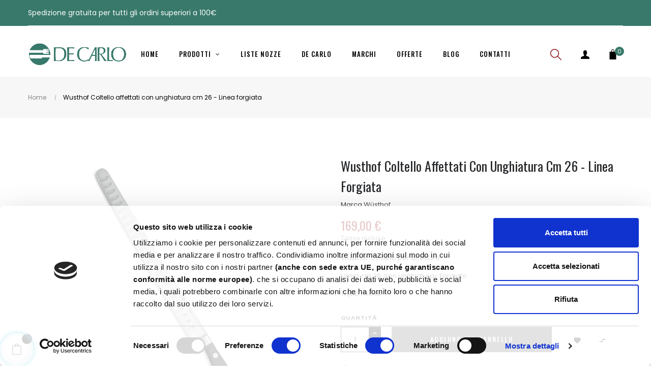

--- FILE ---
content_type: text/html; charset=utf-8
request_url: https://www.decarlo.org/2823-wusthof-coltello-affettati-con-unghiatura-cm-26-linea-forgiata.html
body_size: 23650
content:
<!doctype html>
<html lang="it"  class="default" >

  <head>
    
      
  <meta charset="utf-8">


  <meta http-equiv="x-ua-compatible" content="ie=edge">



  <link rel="canonical" href="https://www.decarlo.org/2823-wusthof-coltello-affettati-con-unghiatura-cm-26-linea-forgiata.html">

  <title>Wusthof Coltello affettati con unghiatura cm 26 - Linea forgiata</title>
  <meta name="description" content="Wusthof  Coltello per affettare
Lama cm 26  con unghiatura- Forgiato
Triplo rivetto



">
  <meta name="keywords" content="">
      
                  <link rel="alternate" href="https://www.decarlo.org/2823-wusthof-coltello-affettati-con-unghiatura-cm-26-linea-forgiata.html" hreflang="it">
        



  <meta name="viewport" content="width=device-width, initial-scale=1">



  <link rel="icon" type="image/vnd.microsoft.icon" href="/img/favicon.ico?1596019562">
  <link rel="shortcut icon" type="image/x-icon" href="/img/favicon.ico?1596019562">


  

    <link rel="stylesheet" href="https://www.decarlo.org/themes/at_decor/assets/cache/theme-5181a3598.css" type="text/css" media="all">



    


    <script type="text/javascript" src="https://www.decarlo.org/themes/at_decor/assets/cache/head-7f37df597.js" ></script>


  <script type="text/javascript">
        var LEO_COOKIE_THEME = "AT_DECOR_PANEL_CONFIG";
        var add_cart_error = "An error occurred while processing your request. Please try again";
        var ajaxsearch = "1";
        var buttoncompare_title_add = "Confrontare";
        var buttoncompare_title_remove = "Elimina dalla comparazione";
        var buttonwishlist_title_add = "Lista dei desideri";
        var buttonwishlist_title_remove = "Rimuovi dalla wishlist";
        var cancel_rating_txt = "Cancel Rating";
        var comparator_max_item = 3;
        var compared_products = [];
        var disable_review_form_txt = "Non esiste un criterio per rivedere per questo prodotto o questa lingua";
        var enable_dropdown_defaultcart = 1;
        var enable_flycart_effect = 1;
        var enable_notification = 0;
        var height_cart_item = "115";
        var isLogged = false;
        var leo_push = 0;
        var leo_search_url = "https:\/\/www.decarlo.org\/module\/leoproductsearch\/productsearch";
        var leo_token = "0c232d1eb29764be12be415eb242083e";
        var leoproductsearch_static_token = "0c232d1eb29764be12be415eb242083e";
        var leoproductsearch_token = "3a693a2fd78c99930f5581cf12e2bfe9";
        var lf_is_gen_rtl = false;
        var lps_show_product_img = "1";
        var lps_show_product_price = "1";
        var lql_ajax_url = "https:\/\/www.decarlo.org\/module\/leoquicklogin\/leocustomer";
        var lql_is_gen_rtl = false;
        var lql_module_dir = "\/modules\/leoquicklogin\/";
        var lql_myaccount_url = "https:\/\/www.decarlo.org\/account";
        var lql_redirect = "";
        var number_cartitem_display = 3;
        var numpro_display = "100";
        var prestashop = {"cart":{"products":[],"totals":{"total":{"type":"total","label":"Totale","amount":0,"value":"0,00\u00a0\u20ac"},"total_including_tax":{"type":"total","label":"Totale (IVA incl.)","amount":0,"value":"0,00\u00a0\u20ac"},"total_excluding_tax":{"type":"total","label":"Totale (IVA escl.)","amount":0,"value":"0,00\u00a0\u20ac"}},"subtotals":{"products":{"type":"products","label":"Totale parziale","amount":0,"value":"0,00\u00a0\u20ac"},"discounts":null,"shipping":{"type":"shipping","label":"Spedizione","amount":0,"value":"Gratis"},"tax":null},"products_count":0,"summary_string":"0 articoli","vouchers":{"allowed":1,"added":[]},"discounts":[],"minimalPurchase":0,"minimalPurchaseRequired":""},"currency":{"name":"Euro","iso_code":"EUR","iso_code_num":"978","sign":"\u20ac"},"customer":{"lastname":null,"firstname":null,"email":null,"birthday":null,"newsletter":null,"newsletter_date_add":null,"optin":null,"website":null,"company":null,"siret":null,"ape":null,"is_logged":false,"gender":{"type":null,"name":null},"addresses":[]},"language":{"name":"Italiano (Italian)","iso_code":"it","locale":"it-IT","language_code":"it","is_rtl":"0","date_format_lite":"d\/m\/Y","date_format_full":"d\/m\/Y H:i:s","id":1},"page":{"title":"","canonical":null,"meta":{"title":"Wusthof Coltello affettati con unghiatura cm 26 - Linea forgiata","description":"Wusthof\u00a0 Coltello per affettare\nLama cm 26\u00a0 con unghiatura- Forgiato\nTriplo rivetto\n\n\n\n","keywords":"","robots":"index"},"page_name":"product","body_classes":{"lang-it":true,"lang-rtl":false,"country-IT":true,"currency-EUR":true,"layout-full-width":true,"page-product":true,"tax-display-enabled":true,"product-id-2823":true,"product-Wusthof Coltello affettati con unghiatura cm 26 - Linea forgiata":true,"product-id-category-2":true,"product-id-manufacturer-5":true,"product-id-supplier-0":true,"product-available-for-order":true},"admin_notifications":[]},"shop":{"name":"De Carlo","logo":"\/img\/de-carlo-logo-1596019550.jpg","stores_icon":"\/img\/logo_stores.png","favicon":"\/img\/favicon.ico"},"urls":{"base_url":"https:\/\/www.decarlo.org\/","current_url":"https:\/\/www.decarlo.org\/2823-wusthof-coltello-affettati-con-unghiatura-cm-26-linea-forgiata.html","shop_domain_url":"https:\/\/www.decarlo.org","img_ps_url":"https:\/\/www.decarlo.org\/img\/","img_cat_url":"https:\/\/www.decarlo.org\/img\/c\/","img_lang_url":"https:\/\/www.decarlo.org\/img\/l\/","img_prod_url":"https:\/\/www.decarlo.org\/img\/p\/","img_manu_url":"https:\/\/www.decarlo.org\/img\/m\/","img_sup_url":"https:\/\/www.decarlo.org\/img\/su\/","img_ship_url":"https:\/\/www.decarlo.org\/img\/s\/","img_store_url":"https:\/\/www.decarlo.org\/img\/st\/","img_col_url":"https:\/\/www.decarlo.org\/img\/co\/","img_url":"https:\/\/www.decarlo.org\/themes\/at_decor\/assets\/img\/","css_url":"https:\/\/www.decarlo.org\/themes\/at_decor\/assets\/css\/","js_url":"https:\/\/www.decarlo.org\/themes\/at_decor\/assets\/js\/","pic_url":"https:\/\/www.decarlo.org\/upload\/","pages":{"address":"https:\/\/www.decarlo.org\/indirizzo","addresses":"https:\/\/www.decarlo.org\/indirizzi","authentication":"https:\/\/www.decarlo.org\/login","cart":"https:\/\/www.decarlo.org\/carrello","category":"https:\/\/www.decarlo.org\/index.php?controller=category","cms":"https:\/\/www.decarlo.org\/index.php?controller=cms","contact":"https:\/\/www.decarlo.org\/contattaci","discount":"https:\/\/www.decarlo.org\/buoni-sconto","guest_tracking":"https:\/\/www.decarlo.org\/tracciatura-ospite","history":"https:\/\/www.decarlo.org\/cronologia-ordini","identity":"https:\/\/www.decarlo.org\/dati-personali","index":"https:\/\/www.decarlo.org\/","my_account":"https:\/\/www.decarlo.org\/account","order_confirmation":"https:\/\/www.decarlo.org\/conferma-ordine","order_detail":"https:\/\/www.decarlo.org\/index.php?controller=order-detail","order_follow":"https:\/\/www.decarlo.org\/segui-ordine","order":"https:\/\/www.decarlo.org\/ordine","order_return":"https:\/\/www.decarlo.org\/index.php?controller=order-return","order_slip":"https:\/\/www.decarlo.org\/buono-ordine","pagenotfound":"https:\/\/www.decarlo.org\/pagina-non-trovata","password":"https:\/\/www.decarlo.org\/recupero-password","pdf_invoice":"https:\/\/www.decarlo.org\/index.php?controller=pdf-invoice","pdf_order_return":"https:\/\/www.decarlo.org\/index.php?controller=pdf-order-return","pdf_order_slip":"https:\/\/www.decarlo.org\/index.php?controller=pdf-order-slip","prices_drop":"https:\/\/www.decarlo.org\/offerte-de-carlo-online","product":"https:\/\/www.decarlo.org\/index.php?controller=product","search":"https:\/\/www.decarlo.org\/ricerca","sitemap":"https:\/\/www.decarlo.org\/Mappa del sito","stores":"https:\/\/www.decarlo.org\/negozi","supplier":"https:\/\/www.decarlo.org\/fornitori","register":"https:\/\/www.decarlo.org\/login?create_account=1","order_login":"https:\/\/www.decarlo.org\/ordine?login=1"},"alternative_langs":{"it":"https:\/\/www.decarlo.org\/2823-wusthof-coltello-affettati-con-unghiatura-cm-26-linea-forgiata.html"},"theme_assets":"\/themes\/at_decor\/assets\/","actions":{"logout":"https:\/\/www.decarlo.org\/?mylogout="},"no_picture_image":{"bySize":{"small_default":{"url":"https:\/\/www.decarlo.org\/img\/p\/it-default-small_default.jpg","width":98,"height":98},"cart_default":{"url":"https:\/\/www.decarlo.org\/img\/p\/it-default-cart_default.jpg","width":125,"height":125},"home_default":{"url":"https:\/\/www.decarlo.org\/img\/p\/it-default-home_default.jpg","width":250,"height":250},"medium_default":{"url":"https:\/\/www.decarlo.org\/img\/p\/it-default-medium_default.jpg","width":452,"height":452},"large_default":{"url":"https:\/\/www.decarlo.org\/img\/p\/it-default-large_default.jpg","width":800,"height":800}},"small":{"url":"https:\/\/www.decarlo.org\/img\/p\/it-default-small_default.jpg","width":98,"height":98},"medium":{"url":"https:\/\/www.decarlo.org\/img\/p\/it-default-home_default.jpg","width":250,"height":250},"large":{"url":"https:\/\/www.decarlo.org\/img\/p\/it-default-large_default.jpg","width":800,"height":800},"legend":""}},"configuration":{"display_taxes_label":true,"display_prices_tax_incl":true,"is_catalog":false,"show_prices":true,"opt_in":{"partner":true},"quantity_discount":{"type":"discount","label":"Sconto"},"voucher_enabled":1,"return_enabled":0},"field_required":[],"breadcrumb":{"links":[{"title":"Home","url":"https:\/\/www.decarlo.org\/"},{"title":"Wusthof Coltello affettati con unghiatura cm 26 - Linea forgiata","url":"https:\/\/www.decarlo.org\/2823-wusthof-coltello-affettati-con-unghiatura-cm-26-linea-forgiata.html"}],"count":2},"link":{"protocol_link":"https:\/\/","protocol_content":"https:\/\/"},"time":1769523900,"static_token":"0c232d1eb29764be12be415eb242083e","token":"3a693a2fd78c99930f5581cf12e2bfe9"};
        var prestashopFacebookAjaxController = "https:\/\/www.decarlo.org\/module\/ps_facebook\/Ajax";
        var productcompare_add = "Il prodotto \u00e8 stato aggiunto alla lista confronta";
        var productcompare_add_error = "An error occurred while adding. Please try again";
        var productcompare_max_item = "Non \u00e8 possibile aggiungere pi\u00f9 del prodotto 3 al prodotto confrontato";
        var productcompare_remove = "Il prodotto \u00e8 stato rimosso con successo dalla lista confrontare";
        var productcompare_remove_error = "An error occurred while removing. Please try again";
        var productcompare_url = "https:\/\/www.decarlo.org\/module\/leofeature\/productscompare";
        var productcompare_viewlistcompare = "Mostra la lista confronta";
        var psemailsubscription_subscription = "https:\/\/www.decarlo.org\/module\/ps_emailsubscription\/subscription";
        var psr_icon_color = "#F19D76";
        var review_error = "An error occurred while processing your request. Please try again";
        var show_popup = 1;
        var txt_not_found = "No products found";
        var type_dropdown_defaultcart = "dropdown";
        var type_flycart_effect = "fade";
        var width_cart_item = "265";
        var wishlist_add = "Il prodotto \u00e8 stato aggiunto con successo alla tua lista dei desideri";
        var wishlist_cancel_txt = "Annulla";
        var wishlist_confirm_del_txt = "Elimina l'elemento selezionato?";
        var wishlist_del_default_txt = "Impossibile eliminare lista dei desideri di default";
        var wishlist_email_txt = "E-mail";
        var wishlist_loggin_required = "Devi essere registrato per gestire la vostra lista dei desideri";
        var wishlist_ok_txt = "Ok";
        var wishlist_quantity_required = "\u00c8 necessario inserire una quantit\u00e0";
        var wishlist_remove = "Il prodotto \u00e8 stato rimosso con successo dal lista dei desideri";
        var wishlist_reset_txt = "Reimposta";
        var wishlist_send_txt = "Inviare";
        var wishlist_send_wishlist_txt = "Invia lista dei desideri";
        var wishlist_url = "https:\/\/www.decarlo.org\/module\/leofeature\/mywishlist";
        var wishlist_viewwishlist = "Vedi il tuo lista dei desideri";
      </script>
<script type="text/javascript">
	var choosefile_text = "Scegli il file";
	var turnoff_popup_text = "Non mostrare nuovamente questo popup";
	
	var size_item_quickview = 113;
	var style_scroll_quickview = 'vertical';
	
	var size_item_page = 113;
	var style_scroll_page = 'horizontal';
	
	var size_item_quickview_attr = 113;	
	var style_scroll_quickview_attr = 'vertical';
	
	var size_item_popup = 113;
	var style_scroll_popup = 'vertical';
</script>


  <!-- emarketing start -->










<!-- emarketing end --><!-- @file modules\appagebuilder\views\templates\hook\header -->

<script>
	/**
	 * List functions will run when document.ready()
	 */
	var ap_list_functions = [];
	/**
	 * List functions will run when window.load()
	 */
	var ap_list_functions_loaded = [];

	/**
	 * List functions will run when document.ready() for theme
	 */

	var products_list_functions = [];
</script>


<script type='text/javascript'>
	var leoOption = {
		category_qty:0,
		product_list_image:0,
		product_one_img:1,
		productCdown: 1,
		productColor: 0,
		homeWidth: 250,
		homeheight: 250,
	}

	ap_list_functions.push(function(){
		if (typeof $.LeoCustomAjax !== "undefined" && $.isFunction($.LeoCustomAjax)) {
			var leoCustomAjax = new $.LeoCustomAjax();
			leoCustomAjax.processAjax();
		}
	});
</script>
<script type="text/javascript">
	
	var FancyboxI18nClose = "Vicino";
	var FancyboxI18nNext = "Il prossimo";
	var FancyboxI18nPrev = "Precedente";
	var current_link = "http://www.decarlo.org/";		
	var currentURL = window.location;
	currentURL = String(currentURL);
	currentURL = currentURL.replace("https://","").replace("http://","").replace("www.","").replace( /#\w*/, "" );
	current_link = current_link.replace("https://","").replace("http://","").replace("www.","");
	var text_warning_select_txt = "Seleziona una da rimuovere?";
	var text_confirm_remove_txt = "Sei sicuro di voler rimuovere le fila piè di pagina?";
	var close_bt_txt = "Vicino";
	var list_menu = [];
	var list_menu_tmp = {};
	var list_tab = [];
	var isHomeMenu = 0;
	
</script><script data-keepinline>
    var tagManagerId = 'GTM-WXXKZHV';
    var optimizeId = '';
    var gtmTrackingFeatures = {"gua":{"trackingId":"UA-181972649-1","cookieDomain":"auto","sendLimit":25,"siteSpeedSampleRate":1,"anonymizeIp":1,"userIdFeature":1,"linkAttribution":1,"remarketingFeature":0,"merchantPrefix":"","merchantSuffix":"","merchantVariant":"","businessDataFeature":0,"businessDataPrefix":"","businessDataVariant":"","crossDomainList":false,"allowLinker":true,"clientId":0,"dimensions":{"ecommProdId":1,"ecommPageType":2,"ecommTotalValue":3,"ecommCategory":4,"dynxItemId":5,"dynxItemId2":6,"dynxPageType":7,"dynxTotalValue":8}},"googleAds":{"trackingId":0,"conversionLabel":""},"bing":{"trackingId":""},"facebook":{"trackingId":"401131674349551","catalogPrefix":"","catalogSuffix":"","catalogVariant":""},"twitter":{"trackingId":""},"goals":{"signUp":1,"socialAction":0,"coupon":0},"common":{"eventValues":{"signUpGoal":0,"socialAction":0,"coupon":0},"cartAjax":1,"productsPerPage":80,"userId":null,"currencyCode":"EUR","langCode":"it","countryCode":"IT","maxLapse":10,"signUpTypes":["new customer","guest customer"],"isNewSignUp":false,"isGuest":0,"idShop":1,"token":"0526e5bdfd8ac022df7322721ca527e8"}};
    var checkDoNotTrack = 0;
    var disableInternalTracking = 0;
    var dataLayer = window.dataLayer || [];
    var dimensions = new Object();
    var initDataLayer = new Object();
    var gaCreate = new Object();
    var doNotTrack = (
        window.doNotTrack == "1" ||
        navigator.doNotTrack == "yes" ||
        navigator.doNotTrack == "1" ||
        navigator.msDoNotTrack == "1"
    );

    if (typeof gtmTrackingFeatures === 'object' && !disableInternalTracking) {
        if (gtmTrackingFeatures.gua.trackingId) {
            initDataLayer.gua = {
                'trackingId': gtmTrackingFeatures.gua.trackingId,
                'cookieDomain': gtmTrackingFeatures.gua.cookieDomain,
                'allowLinker':  gtmTrackingFeatures.gua.allowLinker,
                'siteSpeedSampleRate': gtmTrackingFeatures.gua.siteSpeedSampleRate,
                'anonymizeIp': gtmTrackingFeatures.gua.anonymizeIp,
                'linkAttribution': gtmTrackingFeatures.gua.linkAttribution
            };

            if (gtmTrackingFeatures.gua.remarketingFeature) {
                // assign index dimensions
                dimensions.ecommProdId = gtmTrackingFeatures.gua.dimensions.ecommProdId;
                dimensions.ecommPageType = gtmTrackingFeatures.gua.dimensions.ecommPageType;
                dimensions.ecommTotalValue = gtmTrackingFeatures.gua.dimensions.ecommTotalValue;
                dimensions.ecommCategory = gtmTrackingFeatures.gua.dimensions.ecommCategory;
            }

            if (gtmTrackingFeatures.gua.businessDataFeature) {
                // assign index dimensions
                dimensions.dynxItemId = gtmTrackingFeatures.gua.dimensions.dynxItemId;
                dimensions.dynxItemId2 = gtmTrackingFeatures.gua.dimensions.dynxItemId2;
                dimensions.dynxPageType = gtmTrackingFeatures.gua.dimensions.dynxPageType;
                dimensions.dynxTotalValue = gtmTrackingFeatures.gua.dimensions.dynxTotalValue;
            }

            // assign index dimensions to data layer
            initDataLayer.gua.dimensions = dimensions;

            if (gtmTrackingFeatures.gua.userIdFeature) {
                initDataLayer.gua.userId = gtmTrackingFeatures.common.userId;
            }

            if (gtmTrackingFeatures.gua.crossDomainList) {
                initDataLayer.gua.crossDomainList = gtmTrackingFeatures.gua.crossDomainList;
            }

            // prepare gaCreate with same configuration than GTM
            gaCreate = {
                'trackingId': gtmTrackingFeatures.gua.trackingId,
                'allowLinker': true,
                'cookieDomain': gtmTrackingFeatures.gua.cookieDomain
            };
        }

        if (gtmTrackingFeatures.googleAds.trackingId) {
            initDataLayer.googleAds = {
                'conversionId' : gtmTrackingFeatures.googleAds.trackingId,
                'conversionLabel' : gtmTrackingFeatures.googleAds.conversionLabel
            };
        }

        if (gtmTrackingFeatures.bing.trackingId) {
            initDataLayer.bing = {
                'trackingId': gtmTrackingFeatures.bing.trackingId
            };
        }

        if (gtmTrackingFeatures.facebook.trackingId) {
            initDataLayer.facebook = {
                'trackingId': gtmTrackingFeatures.facebook.trackingId
            };
        }

        if (gtmTrackingFeatures.twitter.trackingId) {
            initDataLayer.twitter = {
                'trackingId': gtmTrackingFeatures.twitter.trackingId
            };
        }

        // init common values
        initDataLayer.common = {
            'currency' : gtmTrackingFeatures.common.currencyCode,
            'langCode' : gtmTrackingFeatures.common.langCode,
            'countryCode' : gtmTrackingFeatures.common.countryCode,
            'referrer' : document.referrer,
            'userAgent' : navigator.userAgent,
            'navigatorLang' : navigator.language,
            'doNotTrack' : (checkDoNotTrack && doNotTrack)
        };

        dataLayer.push(initDataLayer);
    }
</script>
<!-- Init Tag Manager script -->
<script data-keepinline>
    if (!disableInternalTracking) {
        
        (function (w, d, s, l, i) {
            w[l] = w[l] || [];
            w[l].push({'gtm.start': new Date().getTime(), event: 'gtm.js'});
            var f = d.getElementsByTagName(s)[0];
            var j = d.createElement(s), dl = l !== 'dataLayer' ? '&l=' + l : '';
            j.async = true;
            j.src = 'https://www.googletagmanager.com/gtm.js?id=' + i + dl;
            f.parentNode.insertBefore(j, f);
        })(window, document, 'script', 'dataLayer', tagManagerId);
        
    }
</script>

        
        <!-- G4 Global site tag (gtag.js) - Google Analytics -->
 
<script async src="https://www.googletagmanager.com/gtag/js?id=G-YMGWMHQPLB"></script>
<script>
  window.dataLayer = window.dataLayer || [];
  function gtag(){dataLayer.push(arguments);}
  gtag('js', new Date());

  gtag('config', 'G-YMGWMHQPLB');
</script>
      
     



    
  <meta property="og:type" content="product">
  <meta property="og:url" content="https://www.decarlo.org/2823-wusthof-coltello-affettati-con-unghiatura-cm-26-linea-forgiata.html">
  <meta property="og:title" content="Wusthof Coltello affettati con unghiatura cm 26 - Linea forgiata">
  <meta property="og:site_name" content="De Carlo">
  <meta property="og:description" content="Wusthof  Coltello per affettare
Lama cm 26  con unghiatura- Forgiato
Triplo rivetto



">
  <meta property="og:image" content="https://www.decarlo.org/7182-large_default/wusthof-coltello-affettati-con-unghiatura-cm-26-linea-forgiata.jpg">
      <meta property="product:pretax_price:amount" content="138.52459">
    <meta property="product:pretax_price:currency" content="EUR">
    <meta property="product:price:amount" content="169">
    <meta property="product:price:currency" content="EUR">
    
  </head>

  <body id="product" class="lang-it country-it currency-eur layout-full-width page-product tax-display-enabled product-id-2823 product-wusthof-coltello-affettati-con-unghiatura-cm-26-linea-forgiata product-id-category-2 product-id-manufacturer-5 product-id-supplier-0 product-available-for-order fullwidth">

    
          
    <script>
        window.fbAsyncInit = function() {
            FB.init({
                appId      : '732171247356987',
                cookie     : true,  // enable cookies to allow the server to access 
                xfbml      : true,  // parse social plugins on this page
                version    : 'v2.9', // use graph api version 2.8
                scope: 'email, user_birthday',
            });
        };

        // Load the SDK asynchronously
        (function(d, s, id) {
            var js, fjs = d.getElementsByTagName(s)[0];
            if (d.getElementById(id)) return;
            js = d.createElement(s); js.id = id;
            js.src = "//connect.facebook.net/it_IT/sdk.js";
            fjs.parentNode.insertBefore(js, fjs);
        }(document, 'script', 'facebook-jssdk'));
    </script>
    

    

    <main id="page">
      
              
      <header id="header">
        <div class="header-container">
          
            
  <div class="header-banner">
          <div class="container">
              <div class="inner"></div>
          </div>
        </div>



  <nav class="header-nav">
    <div class="topnav">
              <div class="inner"></div>
          </div>
    <div class="bottomnav">
              <div class="inner"><!-- @file modules\appagebuilder\views\templates\hook\ApRow -->
<div class="wrapper"
            style="background: #38796b no-repeat"
                        >

<div class="container">
    <div        class="row box-navh6 box-h7 ApRow  has-bg bg-fullwidth-container"
                            style=""                >
                                            <!-- @file modules\appagebuilder\views\templates\hook\ApColumn -->
<div    class="col-xl-9 col-lg-6 col-md-6 col-sm-12 col-xs-12 col-sp-12  ApColumn "
	    >
                    <!-- @file modules\appagebuilder\views\templates\hook\ApGeneral -->
<div     class="block ApRawHtml">
	                    <p style="color: #FFFFFF; background:#38796b;">Spedizione gratuita per tutti gli ordini superiori a 100€ </p>    	</div><!-- @file modules\appagebuilder\views\templates\hook\ApGeneral -->
<div     class="block ApHtml">
	                    <div class="block_content"><div></div></div>
    	</div>
    </div><!-- @file modules\appagebuilder\views\templates\hook\ApColumn -->
<div    class="col-md-6 col-lg-6 col-xl-3  ApColumn "
	    >
                    <!-- @file modules\appagebuilder\views\templates\hook\ApModule -->
<!-- @file modules\appagebuilder\views\templates\hook\ApModule -->

    </div>            </div>
</div>
</div>
        
	<script>
		ap_list_functions.push(function(){
			$.stellar({horizontalScrolling:false}); 
		});
	</script>
    
    </div>
          </div>
  </nav>



  <div class="header-top">
          <div class="inner"><!-- @file modules\appagebuilder\views\templates\hook\ApRow -->
<div class="wrapper"
>

<div class="container">
    <div        class="row box-headerh6 box-h7 ApRow  has-bg bg-boxed"
                            style="background: no-repeat;"        data-bg_data=" no-repeat"        >
                                            <!-- @file modules\appagebuilder\views\templates\hook\ApColumn -->
<div    class="col-xl-2 col-lg-2 col-md-12 col-sm-12 col-xs-12 col-sp-12 col-menu ApColumn "
	    >
                    <!-- @file modules\appagebuilder\views\templates\hook\ApGenCode -->

	<div class="header-logo">    <a href="https://www.decarlo.org/">        <img class="img-fluid" src="/img/de-carlo-logo-1596019550.jpg" alt="De Carlo logo">    </a></div>

    </div><!-- @file modules\appagebuilder\views\templates\hook\ApColumn -->
<div    class="col-xl-8 col-lg-8 col-md-3 col-sm-3 col-xs-3 col-sp-3 col-logo ApColumn "
	    >
                    <!-- @file modules\appagebuilder\views\templates\hook\ApSlideShow -->
<div id="memgamenu-form_21482056955641852" class="ApMegamenu">
			    
                <nav data-megamenu-id="21482056955641852" class="leo-megamenu cavas_menu navbar navbar-default enable-canvas " role="navigation">
                            <!-- Brand and toggle get grouped for better mobile display -->
                            <div class="navbar-header">
                                    <button type="button" class="navbar-toggler hidden-lg-up" data-toggle="collapse" data-target=".megamenu-off-canvas-21482056955641852">
                                            <span class="sr-only">navigazione Toggle</span>
                                            &#9776;
                                            <!--
                                            <span class="icon-bar"></span>
                                            <span class="icon-bar"></span>
                                            <span class="icon-bar"></span>
                                            -->
                                    </button>
                            </div>
                            <!-- Collect the nav links, forms, and other content for toggling -->
                                                        <div class="leo-top-menu collapse navbar-toggleable-md megamenu-off-canvas megamenu-off-canvas-21482056955641852"><ul class="nav navbar-nav megamenu horizontal">    <li data-menu-type="url" class="nav-item  " >
        <a class="nav-link has-category" href="https://www.decarlo.org/index.php" target="_self">
                            
                            <span class="menu-title">Home</span>
                                                        </a>
    </li>
<li data-menu-type="category" class="nav-item parent  dropdown aligned-fullwidth  " >
    <a class="nav-link dropdown-toggle has-category" data-toggle="dropdown" href="https://www.decarlo.org/2-oggetti-per-la-casa-online" target="_self">

                    
                    <span class="menu-title">Prodotti</span>
                                        
            </a>
        <b class="caret"></b>
            <div class="dropdown-sub dropdown-menu" >
            <div class="dropdown-menu-inner">
                                    <div class="row">
                                                    <div class="mega-col col-md-3" >
                                <div class="mega-col-inner">
                                    <div class="leo-widget" data-id_widget="1510300861">
    <div class="widget-subcategories">
                <div class="widget-inner">
                            <div class="menu-title">
                    <a href="https://www.decarlo.org/3-coltelleria-online" title="Coltelleria &amp; Lame" class="img">
                            Coltelleria &amp; Lame 
                    </a>
                </div>
                <ul>
                                </ul>
                    </div>
    </div>
 
</div>                                </div>
                            </div>
                                                    <div class="mega-col col-md-3" >
                                <div class="mega-col-inner">
                                    <div class="leo-widget" data-id_widget="1510301051">
    <div class="widget-subcategories">
                <div class="widget-inner">
                            <div class="menu-title">
                    <a href="https://www.decarlo.org/6-vendita-arredo-tavola" title="Arredo Tavola" class="img">
                            Arredo Tavola 
                    </a>
                </div>
                <ul>
                                </ul>
                    </div>
    </div>
 
</div>                                </div>
                            </div>
                                                    <div class="mega-col col-md-3" >
                                <div class="mega-col-inner">
                                    <div class="leo-widget" data-id_widget="1510301064">
    <div class="widget-subcategories">
                <div class="widget-inner">
                            <div class="menu-title">
                    <a href="https://www.decarlo.org/9-vendita-utensili-cucina" title="Articoli per la Cucina" class="img">
                            Articoli per la Cucina 
                    </a>
                </div>
                <ul>
                                </ul>
                    </div>
    </div>
 
</div>                                </div>
                            </div>
                                                    <div class="mega-col col-md-3" >
                                <div class="mega-col-inner">
                                    <div class="leo-widget" data-id_widget="1595590786">
    <div class="widget-subcategories">
                <div class="widget-inner">
                            <div class="menu-title">
                    <a href="https://www.decarlo.org/10-vendita-online-piccoli-elettrodomestici" title="Piccoli Elettrodomestici" class="img">
                            Piccoli Elettrodomestici 
                    </a>
                </div>
                <ul>
                                </ul>
                    </div>
    </div>
 
</div>                                </div>
                            </div>
                                            </div>
                                    <div class="row">
                                                    <div class="mega-col col-md-12" >
                                <div class="mega-col-inner">
                                                                    </div>
                            </div>
                                            </div>
                                    <div class="row">
                                                    <div class="mega-col col-md-3" >
                                <div class="mega-col-inner">
                                    <div class="leo-widget" data-id_widget="1595590963">
    <div class="widget-subcategories">
                <div class="widget-inner">
                            <div class="menu-title">
                    <a href="https://www.decarlo.org/11-accessori-casa-design" title="Casa  e Oggettistica" class="img">
                            Casa  e Oggettistica 
                    </a>
                </div>
                <ul>
                                </ul>
                    </div>
    </div>
 
</div>                                </div>
                            </div>
                                                    <div class="mega-col col-md-3" >
                                <div class="mega-col-inner">
                                    <div class="leo-widget" data-id_widget="1595590993">
    <div class="widget-subcategories">
                <div class="widget-inner">
                            <div class="menu-title">
                    <a href="https://www.decarlo.org/12-prodotti-rasatura-barba" title="Rasatura &amp; Profumeria" class="img">
                            Rasatura &amp; Profumeria 
                    </a>
                </div>
                <ul>
                                </ul>
                    </div>
    </div>
 
</div>                                </div>
                            </div>
                                                    <div class="mega-col col-md-3" >
                                <div class="mega-col-inner">
                                    <div class="leo-widget" data-id_widget="1595591029">
    <div class="widget-subcategories">
                <div class="widget-inner">
                            <div class="menu-title">
                    <a href="https://www.decarlo.org/13-prodotti-outdoor-chef" title="Outdoor &amp; Living" class="img">
                            Outdoor &amp; Living 
                    </a>
                </div>
                <ul>
                                </ul>
                    </div>
    </div>
 
</div>                                </div>
                            </div>
                                                    <div class="mega-col col-md-3" >
                                <div class="mega-col-inner">
                                    <div class="leo-widget" data-id_widget="1598970329">
    <div class="widget-subcategories">
                <div class="widget-inner">
                            <div class="menu-title">
                    <a href="https://www.decarlo.org/15-accessori-vino" title="Vino &amp; Drink" class="img">
                            Vino &amp; Drink 
                    </a>
                </div>
                <ul>
                                </ul>
                    </div>
    </div>
 
</div>                                </div>
                            </div>
                                            </div>
                                    <div class="row">
                                                    <div class="mega-col col-md-7" >
                                <div class="mega-col-inner">
                                    <div class="leo-widget" data-id_widget="1596017609">
            <div class="widget-html">
                        <div class="widget-inner">
                    <p><img src="https://www.decarlo.org/img/cms/coltelli-green.gif" width="1140" height="504" /></p>            </div>
        </div>
        </div>                                </div>
                            </div>
                                                    <div class="mega-col col-md-5" >
                                <div class="mega-col-inner">
                                    <div class="leo-widget" data-id_widget="1596732131">
            <div class="widget-html">
                        <div class="widget-inner">
                    <p><img src="https://www.decarlo.org/img/cms/coltelleria-torino.jpg" width="696" height="426" /></p>            </div>
        </div>
        </div>                                </div>
                            </div>
                                            </div>
                            </div>
        </div>
    </li>
    <li data-menu-type="url" class="nav-item  " >
        <a class="nav-link has-category" href="https://www.decarlo.org/wedding-gifts/" target="_self">
                            
                            <span class="menu-title">Liste Nozze</span>
                                                        </a>
    </li>
    <li data-menu-type="url" class="nav-item  " >
        <a class="nav-link has-category" href="https://www.decarlo.org/de-carlo-torino.html" target="_self">
                            
                            <span class="menu-title">De Carlo</span>
                                                        </a>
    </li>
    <li data-menu-type="url" class="nav-item  " >
        <a class="nav-link has-category" href="https://www.decarlo.org/accessori-casa-marchi" target="_self">
                            
                            <span class="menu-title">MARCHI</span>
                                                        </a>
    </li>
    <li data-menu-type="controller" class="nav-item  " >
        <a class="nav-link has-category" href="https://www.decarlo.org/index.php?controller=pricesdrop" target="_self">
                            
                            <span class="menu-title">Offerte</span>
                                                        </a>
    </li>
    <li data-menu-type="url" class="nav-item  " >
        <a class="nav-link has-category" href="https://www.decarlo.org/blog.html" target="_self">
                            
                            <span class="menu-title">Blog</span>
                                                        </a>
    </li>
    <li data-menu-type="url" class="nav-item  " >
        <a class="nav-link has-category" href="https://www.decarlo.org/liste-nozze-torino.html" target="_self">
                            
                            <span class="menu-title">Contatti</span>
                                                        </a>
    </li>
</ul></div>
            </nav>
            <script type="text/javascript">
            // <![CDATA[				
                            // var type="horizontal";
                            // checkActiveLink();
                            // checkTarget();
                            list_menu_tmp.id = '21482056955641852';
                            list_menu_tmp.type = 'horizontal';
            // ]]>
            
                                						
                                    // offCanvas();
                                    // var show_cavas = 1;
                                    // console.log('testaaa');
                                    // console.log(show_cavas);
                                    list_menu_tmp.show_cavas =1;

                    
                                        
                    list_menu_tmp.list_tab = list_tab;
                    list_menu.push(list_menu_tmp);
                    list_menu_tmp = {};	
                    list_tab = {};
                    
            </script>
    
	</div>

    </div><!-- @file modules\appagebuilder\views\templates\hook\ApColumn -->
<div    class="col-xl-2 col-lg-2 col-md-9 col-sm-9 col-xs-9 col-sp-9 col-info ApColumn "
	    >
                    <!-- @file modules\appagebuilder\views\templates\hook\ApModule -->
<div id="cart-block">
  <div class="blockcart cart-preview inactive" data-refresh-url="//www.decarlo.org/module/ps_shoppingcart/ajax">
    <div class="header">
              <i>
          <svg version="1.1" xmlns="http://www.w3.org/2000/svg" xmlns:xlink="http://www.w3.org/1999/xlink" x="0px" y="0px" viewBox="0 0 279 279" style="enable-background:new 0 0 279 279;" xml:space="preserve"><path d="M222.333,66H179.5V39.67C179.5,17.521,161.812,0,139.663,0h-0.66C116.854,0,98.5,17.521,98.5,39.67V66H57.333c-4.142,0-7.833,3.358-7.833,7.5v198c0,4.142,3.691,7.5,7.833,7.5h165c4.142,0,7.167-3.358,7.167-7.5v-198C229.5,69.358,226.475,66,222.333,66z M113.5,39.67c0-13.879,11.624-24.67,25.503-24.67h0.66c13.879,0,24.837,10.791,24.837,24.67V66h-51V39.67z"></path><g></g><g></g><g></g><g></g><g></g><g></g><g></g><g></g><g></g><g></g><g></g><g></g><g></g><g></g><g></g></svg>
        </i>
                <span class="cart-products-count">0</span>
          </div>
  </div>
</div>
<!-- @file modules\appagebuilder\views\templates\hook\ApModule -->
<div class="userinfo-selector links dropdown js-dropdown popup-over" id="_desktop_user_info">
  <a href="javascript:void(0)" data-toggle="dropdown" class="popup-title" title="Account">
    <i>
      <svg version="1.1" aria-hidden="true" focusable="false" role="presentation" viewBox="0 0 485.211 485.21" class="icon icon-u"><g><path d="M394.235,333.585h-30.327c-33.495,0-60.653-27.158-60.653-60.654v-19.484c13.418-15.948,23.042-34.812,29.024-54.745c0.621-3.36,3.855-5.02,6.012-7.33c11.611-11.609,13.894-31.2,5.185-45.149c-1.186-2.117-3.322-3.953-3.201-6.576c0-17.784,0.089-35.596-0.023-53.366c-0.476-21.455-6.608-43.773-21.65-59.66c-12.144-12.836-28.819-20.479-46.022-23.75c-21.739-4.147-44.482-3.937-66.013,1.54c-18.659,4.709-36.189,15.637-47.028,31.836c-9.598,14.083-13.803,31.183-14.513,48.036c-0.266,18.094-0.061,36.233-0.116,54.371c0.413,3.631-2.667,6.088-4.058,9.094c-8.203,14.881-4.592,35.155,8.589,45.978c3.344,2.308,3.97,6.515,5.181,10.142c5.748,17.917,15.282,34.487,27.335,48.925v20.138c0,33.496-27.157,60.654-60.651,60.654H90.978c0,0-54.964,15.158-90.978,90.975v30.327c0,16.759,13.564,30.321,30.327,30.321h424.562c16.759,0,30.322-13.562,30.322-30.321V424.56C449.199,348.749,394.235,333.585,394.235,333.585z"></path></g><g></g><g></g><g></g><g></g><g></g><g></g><g></g><g></g><g></g><g></g><g></g><g></g><g></g><g></g><g></g></svg>
    </i>
 </a>
  <ul class="popup-content dropdown-menu user-info">
          <li>
        <a
          class="signin leo-quicklogin"
          data-enable-sociallogin="enable"
          data-type="popup"
          data-layout="login"
          href="javascript:void(0)"
          title="Accedi al tuo account cliente"
          rel="nofollow"
        >
          <span>registrati</span>
        </a>
      </li>
            
		<li>
      <a
        class="ap-btn-wishlist "
        href="//www.decarlo.org/module/leofeature/mywishlist"
        title="Lista dei desideri"
        rel="nofollow"
      >
        <span>Lista dei desideri</span>
		(<span class="ap-total-wishlist ap-total"></span>)
      </a>
    </li>
			<li>
      <a
        class="ap-btn-compare "
        href="//www.decarlo.org/module/leofeature/productscompare"
        title="Confrontare"
        rel="nofollow"
      >
        <span>Confrontare</span>
		(<span class="ap-total-compare ap-total"></span>)
      </a>
    </li>
	      </ul>
</div><!-- @file modules\appagebuilder\views\templates\hook\ApModule -->


<!-- Block search module -->
<div id="leo_search_block_top" class="block exclusive">
	<h4 class="title_block">Ricerca</h4>
	<form method="get" action="https://www.decarlo.org/index.php?controller=productsearch" id="leosearchtopbox">
		<input type="hidden" name="fc" value="module" />
		<input type="hidden" name="module" value="leoproductsearch" />
		<input type="hidden" name="controller" value="productsearch" />
                <input type="hidden" name="leoproductsearch_static_token" value="0c232d1eb29764be12be415eb242083e"/>
		    	<label>Prodotti della ricerca:</label>
		<div class="block_content clearfix leoproductsearch-content">		
			<div class="list-cate-wrapper" style="display: none">
				<input id="leosearchtop-cate-id" name="cate" value="" type="hidden">
				<a href="javascript:void(0)" id="dropdownListCateTop" class="select-title" rel="nofollow" data-toggle="dropdown" aria-haspopup="true" aria-expanded="false">
					<span>Tutte le categorie</span>
					<i class="material-icons pull-xs-right">keyboard_arrow_down</i>
				</a>
				<div class="list-cate dropdown-menu" aria-labelledby="dropdownListCateTop">
					<a href="#" data-cate-id="" data-cate-name="Tutte le categorie" class="cate-item active" >Tutte le categorie</a>				
					<a href="#" data-cate-id="2" data-cate-name="Oggetti per la casa online" class="cate-item cate-level-1" >Oggetti per la casa online</a>
					
  <a href="#" data-cate-id="9" data-cate-name="Articoli per la Cucina" class="cate-item cate-level-2" >--Articoli per la Cucina</a>
  <a href="#" data-cate-id="12" data-cate-name="Rasatura &amp; Profumeria" class="cate-item cate-level-2" >--Rasatura &amp; Profumeria</a>
  <a href="#" data-cate-id="11" data-cate-name="Casa  e Oggettistica" class="cate-item cate-level-2" >--Casa  e Oggettistica</a>
  <a href="#" data-cate-id="13" data-cate-name="Outdoor &amp; Living" class="cate-item cate-level-2" >--Outdoor &amp; Living</a>
  <a href="#" data-cate-id="14" data-cate-name="Lista Nozze Online" class="cate-item cate-level-2" >--Lista Nozze Online</a>
  <a href="#" data-cate-id="15" data-cate-name="Vino &amp; Drink" class="cate-item cate-level-2" >--Vino &amp; Drink</a>
  <a href="#" data-cate-id="3" data-cate-name="Coltelleria &amp; Lame" class="cate-item cate-level-2" >--Coltelleria &amp; Lame</a>
  <a href="#" data-cate-id="6" data-cate-name="Arredo Tavola" class="cate-item cate-level-2" >--Arredo Tavola</a>
  <a href="#" data-cate-id="10" data-cate-name="Piccoli Elettrodomestici" class="cate-item cate-level-2" >--Piccoli Elettrodomestici</a>
  <a href="#" data-cate-id="16" data-cate-name="Regalo di Classe" class="cate-item cate-level-2" >--Regalo di Classe</a>
  <a href="#" data-cate-id="18" data-cate-name="Casa Speciale" class="cate-item cate-level-2" >--Casa Speciale</a>
  <a href="#" data-cate-id="19" data-cate-name="Lista nozze" class="cate-item cate-level-2" >--Lista nozze</a>
  
				</div>
			</div>
			<div class="leoproductsearch-result">
				<div class="leoproductsearch-loading cssload-speeding-wheel"></div>
				<input class="search_query form-control grey" type="text" id="leo_search_query_top" name="search_query" value="" placeholder="Ricerca"/>
			</div>
			<button type="submit" id="leo_search_top_button" class="btn btn-default button button-small"><span><i class="material-icons search">search</i></span></button> 
		</div>
	</form>
</div>
<script type="text/javascript">
	var blocksearch_type = 'top';
</script>
<!-- /Block search module -->

    </div>            </div>
</div>
</div>
    </div>
          <script id="Cookiebot" src="https://consent.cookiebot.com/uc.js" data-cbid="a9222023-63e0-4942-aad0-abfc095b8611" type="text/javascript" async></script>
	 </div>
  
          
        </div>
      </header>
      
        
<aside id="notifications">
  <div class="container">
    
    
    
      </div>
</aside>
      
      <section id="wrapper">
       
              <div class="container">
                
            <nav data-depth="2" class="breadcrumb hidden-sm-down">
  <div class="bearumn-inner">
  <ol itemscope itemtype="http://schema.org/BreadcrumbList">
    
              
          <li itemprop="itemListElement" itemscope itemtype="http://schema.org/ListItem">
            <a itemprop="item" href="https://www.decarlo.org/">
              <span itemprop="name">Home</span>
            </a>
            <meta itemprop="position" content="1">
          </li>
        
              
          <li itemprop="itemListElement" itemscope itemtype="http://schema.org/ListItem">
            <a itemprop="item" href="https://www.decarlo.org/2823-wusthof-coltello-affettati-con-unghiatura-cm-26-linea-forgiata.html">
              <span itemprop="name">Wusthof Coltello affettati con unghiatura cm 26 - Linea forgiata</span>
            </a>
            <meta itemprop="position" content="2">
          </li>
        
          
    </ol>
  </div>
</nav>
          
          <div class="row">
            

            
  <div id="content-wrapper" class="col-lg-12 col-xs-12">
    
    

      
<section id="main" class="product-detail product-image-thumbs-bottom product-image-thumbs product-thumbs-bottom" itemscope itemtype="https://schema.org/Product">
  <meta itemprop="url" content="https://www.decarlo.org/2823-wusthof-coltello-affettati-con-unghiatura-cm-26-linea-forgiata.html"><div class="row"><div class="col-form_id-form_9367402777406408 col-md-6 col-lg-6 col-xl-6 col-sm-12 col-xs-12 col-sp-12">


  <section class="page-content" id="content" data-templateview="bottom" data-numberimage="5" data-numberimage1200="5" data-numberimage992="4" data-numberimage768="3" data-numberimage576="3" data-numberimage480="2" data-numberimage360="2" data-templatemodal="1" data-templatezoomtype="out" data-zoomposition="right" data-zoomwindowwidth="400" data-zoomwindowheight="400">
    
      <div class="images-container">
        
                  
            <div class="product-cover">
              
                <ul class="product-flags">
                                  </ul>
              
                              <img id="zoom_product" data-type-zoom="" class="js-qv-product-cover img-fluid" src="https://www.decarlo.org/7182-large_default/wusthof-coltello-affettati-con-unghiatura-cm-26-linea-forgiata.jpg" alt="" title="" itemprop="image">
                <div class="layer hidden-sm-down" data-toggle="modal" data-target="#product-modal">
                  <i class="material-icons zoom-in">&#xE8FF;</i>
                </div>
                          </div>
          

          
            <div id="thumb-gallery" class="product-thumb-images">
                                                <div class="thumb-container ">
                    <a href="javascript:void(0)" data-image="https://www.decarlo.org/7177-large_default/wusthof-coltello-affettati-con-unghiatura-cm-26-linea-forgiata.jpg" data-zoom-image="https://www.decarlo.org/7177-large_default/wusthof-coltello-affettati-con-unghiatura-cm-26-linea-forgiata.jpg"> 
                      <img
                        class="thumb js-thumb "
                        data-image-medium-src="https://www.decarlo.org/7177-medium_default/wusthof-coltello-affettati-con-unghiatura-cm-26-linea-forgiata.jpg"
                        data-image-large-src="https://www.decarlo.org/7177-large_default/wusthof-coltello-affettati-con-unghiatura-cm-26-linea-forgiata.jpg"
                        src="https://www.decarlo.org/7177-home_default/wusthof-coltello-affettati-con-unghiatura-cm-26-linea-forgiata.jpg"
                        alt=""
                        title=""
                        itemprop="image"
                      >
                    </a>
                  </div>
                                  <div class="thumb-container ">
                    <a href="javascript:void(0)" data-image="https://www.decarlo.org/7180-large_default/wusthof-coltello-affettati-con-unghiatura-cm-26-linea-forgiata.jpg" data-zoom-image="https://www.decarlo.org/7180-large_default/wusthof-coltello-affettati-con-unghiatura-cm-26-linea-forgiata.jpg"> 
                      <img
                        class="thumb js-thumb "
                        data-image-medium-src="https://www.decarlo.org/7180-medium_default/wusthof-coltello-affettati-con-unghiatura-cm-26-linea-forgiata.jpg"
                        data-image-large-src="https://www.decarlo.org/7180-large_default/wusthof-coltello-affettati-con-unghiatura-cm-26-linea-forgiata.jpg"
                        src="https://www.decarlo.org/7180-home_default/wusthof-coltello-affettati-con-unghiatura-cm-26-linea-forgiata.jpg"
                        alt=""
                        title=""
                        itemprop="image"
                      >
                    </a>
                  </div>
                                  <div class="thumb-container  active ">
                    <a href="javascript:void(0)" data-image="https://www.decarlo.org/7182-large_default/wusthof-coltello-affettati-con-unghiatura-cm-26-linea-forgiata.jpg" data-zoom-image="https://www.decarlo.org/7182-large_default/wusthof-coltello-affettati-con-unghiatura-cm-26-linea-forgiata.jpg"> 
                      <img
                        class="thumb js-thumb  selected "
                        data-image-medium-src="https://www.decarlo.org/7182-medium_default/wusthof-coltello-affettati-con-unghiatura-cm-26-linea-forgiata.jpg"
                        data-image-large-src="https://www.decarlo.org/7182-large_default/wusthof-coltello-affettati-con-unghiatura-cm-26-linea-forgiata.jpg"
                        src="https://www.decarlo.org/7182-home_default/wusthof-coltello-affettati-con-unghiatura-cm-26-linea-forgiata.jpg"
                        alt=""
                        title=""
                        itemprop="image"
                      >
                    </a>
                  </div>
                                  <div class="thumb-container ">
                    <a href="javascript:void(0)" data-image="https://www.decarlo.org/7181-large_default/wusthof-coltello-affettati-con-unghiatura-cm-26-linea-forgiata.jpg" data-zoom-image="https://www.decarlo.org/7181-large_default/wusthof-coltello-affettati-con-unghiatura-cm-26-linea-forgiata.jpg"> 
                      <img
                        class="thumb js-thumb "
                        data-image-medium-src="https://www.decarlo.org/7181-medium_default/wusthof-coltello-affettati-con-unghiatura-cm-26-linea-forgiata.jpg"
                        data-image-large-src="https://www.decarlo.org/7181-large_default/wusthof-coltello-affettati-con-unghiatura-cm-26-linea-forgiata.jpg"
                        src="https://www.decarlo.org/7181-home_default/wusthof-coltello-affettati-con-unghiatura-cm-26-linea-forgiata.jpg"
                        alt=""
                        title=""
                        itemprop="image"
                      >
                    </a>
                  </div>
                                          </div>
            
                          <div class="arrows-product-fake slick-arrows">
                <button class="slick-prev slick-arrow" aria-label="Previous" type="button" >Previous</button>
                <button class="slick-next slick-arrow" aria-label="Next" type="button">Next</button>
              </div>
                      
                
        
      </div>
    
  </section>



  <div class="modal fade js-product-images-modal leo-product-modal" id="product-modal" data-thumbnails=".product-images-2823">
  <div class="modal-dialog" role="document">
    <div class="modal-content">
      <div class="modal-body">
                <figure>
          <img class="lazy js-modal-product-cover product-cover-modal" width="800" data-src="https://www.decarlo.org/7182-large_default/wusthof-coltello-affettati-con-unghiatura-cm-26-linea-forgiata.jpg" alt="" title="" itemprop="image">
          <figcaption class="image-caption">
            
              <div id="product-description-short" itemprop="description"><p>Wusthof  Coltello per affettare</p>
<p>Lama cm 26  con unghiatura- Forgiato</p>
<p>Triplo rivetto</p>
<p></p>
<p></p>
<p></p>
<p></p></div>
            
          </figcaption>
        </figure>
        <aside id="thumbnails" class="thumbnails text-sm-center">
          
            <div class="product-images product-images-2823">
                              <div class="thumb-container">
                  <img data-image-large-data-src="https://www.decarlo.org/7177-large_default/wusthof-coltello-affettati-con-unghiatura-cm-26-linea-forgiata.jpg" class="lazy thumb img-fluid js-modal-thumb" data-src="https://www.decarlo.org/7177-home_default/wusthof-coltello-affettati-con-unghiatura-cm-26-linea-forgiata.jpg" alt="" title="" width="250" itemprop="image">
                </div>
                              <div class="thumb-container">
                  <img data-image-large-data-src="https://www.decarlo.org/7180-large_default/wusthof-coltello-affettati-con-unghiatura-cm-26-linea-forgiata.jpg" class="lazy thumb img-fluid js-modal-thumb" data-src="https://www.decarlo.org/7180-home_default/wusthof-coltello-affettati-con-unghiatura-cm-26-linea-forgiata.jpg" alt="" title="" width="250" itemprop="image">
                </div>
                              <div class="thumb-container">
                  <img data-image-large-data-src="https://www.decarlo.org/7182-large_default/wusthof-coltello-affettati-con-unghiatura-cm-26-linea-forgiata.jpg" class="lazy thumb img-fluid js-modal-thumb selected " data-src="https://www.decarlo.org/7182-home_default/wusthof-coltello-affettati-con-unghiatura-cm-26-linea-forgiata.jpg" alt="" title="" width="250" itemprop="image">
                </div>
                              <div class="thumb-container">
                  <img data-image-large-data-src="https://www.decarlo.org/7181-large_default/wusthof-coltello-affettati-con-unghiatura-cm-26-linea-forgiata.jpg" class="lazy thumb img-fluid js-modal-thumb" data-src="https://www.decarlo.org/7181-home_default/wusthof-coltello-affettati-con-unghiatura-cm-26-linea-forgiata.jpg" alt="" title="" width="250" itemprop="image">
                </div>
               
            </div>
            
        </aside>
      </div>
    </div><!-- /.modal-content -->
  </div><!-- /.modal-dialog -->
</div><!-- /.modal -->
                            </div><div class="col-form_id-form_15874367062488778 col-md-6 col-lg-6 col-xl-6 col-sm-12 col-xs-12 col-sp-12">

	
		<h1 class="h1 product-detail-name" itemprop="name">Wusthof Coltello affettati con unghiatura cm 26 - Linea forgiata</h1>
	
      <div class="product-manufacturer">
          <label class="label">Marca</label>
          <span>
            <a href="https://www.decarlo.org/brand/5-wusthof">Wüsthof</a>
          </span>
      </div>
    
	  <div class="product-prices">
    
          

    
      <div
        class="product-price h5 "
        itemprop="offers"
        itemscope
        itemtype="https://schema.org/Offer"
      >
        <link itemprop="availability" href="https://schema.org/OutOfStock"/>
        <meta itemprop="priceCurrency" content="EUR">

        <div class="current-price">
          <span itemprop="price" content="169">169,00 €</span>

                  </div>

        
                  
      </div>
    

    
          

    
          

    
          

    

    <div class="tax-shipping-delivery-label">
              Tasse incluse
            
      
                        </div>
  </div>



  <div id="product-description-short-2823" class="description-short" itemprop="description"><p>Wusthof  Coltello per affettare</p>
<p>Lama cm 26  con unghiatura- Forgiato</p>
<p>Triplo rivetto</p>
<p></p>
<p></p>
<p></p>
<p></p></div>

<div class="product-actions">
  
    <form action="https://www.decarlo.org/carrello" method="post" id="add-to-cart-or-refresh">
      <input type="hidden" name="token" value="0c232d1eb29764be12be415eb242083e">
      <input type="hidden" name="id_product" value="2823" id="product_page_product_id">
      <input type="hidden" name="id_customization" value="0" id="product_customization_id">

      
        <div class="product-variants">
  </div>
      

      
              

      
        <section class="product-discounts">
  </section>
      

      
        <div class="product-add-to-cart">
      <span class="control-label">Quantità</span>

    
      <div class="product-quantity clearfix">
        <div class="qty clearfix">
          <input
            type="number"
            name="qty"
            id="quantity_wanted"
            value="1"
            class="input-group"
            min="1"
            aria-label="Quantità"
          >
        </div>

        <div class="add">
          <button
            class="btn btn-primary add-to-cart"
            data-button-action="add-to-cart"
            type="submit"
                          disabled
                      >
            <i class="material-icons shopping-cart">&#xE547;</i>
            Aggiungi al carrello
          </button>
        </div>
        <div class="leo-compare-wishlist-button">
          <div class="wishlist">
			<a class="leo-wishlist-button btn-product btn-primary btn" href="javascript:void(0)" data-id-wishlist="" data-id-product="2823" data-id-product-attribute="0" title="Lista dei desideri">
			<span class="leo-wishlist-bt-loading cssload-speeding-wheel"></span>
			<span class="leo-wishlist-bt-content">
				<i class="icon-btn-product icon-wishlist material-icons">&#xE87D;</i>
				<span class="name-btn-product">Lista dei desideri</span>
			</span>
		</a>
	</div>
          <div class="compare">
	<a class="leo-compare-button btn-primary btn-product btn" href="javascript:void(0)" data-id-product="2823" title="Confrontare">
		<span class="leo-compare-bt-loading cssload-speeding-wheel"></span>
		<span class="leo-compare-bt-content">
			<i class="icon-btn-product icon-compare material-icons">&#xE915;</i>
			<span class="name-btn-product">Confrontare</span>
		</span>
	</a>
</div>
        </div>
	
      </div>
    

    
      <span id="product-availability">
                              <i class="material-icons product-unavailable">&#xE14B;</i>
                    Non disponibile
              </span>
    
    
    
      <p class="product-minimal-quantity">
              </p>
    
  </div>
      

      
        <input class="product-refresh ps-hidden-by-js" name="refresh" type="submit" value="Aggiorna">
      
    </form>
  
</div>
	<div id="leo_product_reviews_block_extra" class="no-print" >
		
		<ul class="reviews_advices">
										<li class="">
					<a class="open-review-form" href="javascript:void(0)" data-id-product="2823" data-is-logged="" data-product-link="https://www.decarlo.org/2823-wusthof-coltello-affettati-con-unghiatura-cm-26-linea-forgiata.html">
						<i class="material-icons">&#xE150;</i>
						Scrivere una recensione
					</a>
				</li>
					</ul>
	</div>



	<div class="product-additional-info"> 
  	<p class="buttons_bottom_block" id="add2wl_17">
					<a href="#" data-target="popup_logged" class="poplight btn btn-success btn-lg" >Aggiungi alla mia lista desideri</a>
			</p>

<div class="hidden_wl" id="mod_header">Congratulazioni !</div>
<div class="hidden_wl" id="mod_firstlist">Si prega di notare che questa lista è stato creata automaticamente</div>
<div class="hidden_wl" id="mod_prefix">Prodotto aggiunto alla lista</div>
<div class="hidden_wl" id="mod_close">Chiudi</div>
<div class="hidden_wl" id="mod_header_log">Login</div>
<div class="hidden_wl" id="mod_body_log">
	<p>Devi effettuare il login per aggiungere un prodotto alla lista</p>

 <p><a href="//www.decarlo.org/login?back=https://www.decarlo.org/2823-wusthof-coltello-affettati-con-unghiatura-cm-26-linea-forgiata.html&glpro" class="login">Login</a></p>
</div>
<div class="hidden_wl" id="mod_header_perm">Spiacente !</div>
<div class="hidden_wl" id="mod_body_perm"><p>Si prega di contattare il negozio, prima di poter creare una lista</p></div>
<input type="hidden" id="emarketing_product_id" value="2823"/><input type="hidden" id="emarketing_product_name" value="Wusthof Coltello affettati con unghiatura cm 26 - Linea forgiata"/><input type="hidden" id="emarketing_product_price" value="169"/><input type="hidden" id="emarketing_product_category" value="Oggetti per la casa online"/><input type="hidden" id="emarketing_currency" value="EUR"/>

      <div class="social-sharing">
      <span>Condividi</span>
      <ul>
                  <li class="facebook icon-gray"><a href="https://www.facebook.com/sharer.php?u=https%3A%2F%2Fwww.decarlo.org%2F2823-wusthof-coltello-affettati-con-unghiatura-cm-26-linea-forgiata.html" class="text-hide" title="Condividi" target="_blank">Condividi</a></li>
                  <li class="twitter icon-gray"><a href="https://twitter.com/intent/tweet?text=Wusthof+Coltello+affettati+con+unghiatura+cm+26+-+Linea+forgiata https%3A%2F%2Fwww.decarlo.org%2F2823-wusthof-coltello-affettati-con-unghiatura-cm-26-linea-forgiata.html" class="text-hide" title="Twitta" target="_blank">Twitta</a></li>
                  <li class="pinterest icon-gray"><a href="https://www.pinterest.com/pin/create/button/?media=https%3A%2F%2Fwww.decarlo.org%2F7182%2Fwusthof-coltello-affettati-con-unghiatura-cm-26-linea-forgiata.jpg&amp;url=https%3A%2F%2Fwww.decarlo.org%2F2823-wusthof-coltello-affettati-con-unghiatura-cm-26-linea-forgiata.html" class="text-hide" title="Pinterest" target="_blank">Pinterest</a></li>
              </ul>
    </div>
  

</div>


  <div class="blockreassurance_product">
            <div style="cursor:pointer;" onclick="window.open('https://www.decarlo.org/content/5-metodi-di-pagamento')">
            <span class="item-product">
                                                        <img class="svg invisible" src="/modules/blockreassurance/img/ic_verified_user_black_36dp_1x.png">
                                    &nbsp;
            </span>
                          <p class="block-title" style="color:#000000;">Metodi di Pagamento</p>
                    </div>
            <div style="cursor:pointer;" onclick="window.open('https://www.decarlo.org/content/1-tempi-di-spedizione')">
            <span class="item-product">
                                                        <img class="svg invisible" src="/modules/blockreassurance/img/ic_local_shipping_black_36dp_1x.png">
                                    &nbsp;
            </span>
                          <p class="block-title" style="color:#000000;">Tempi di Spedizione</p>
                    </div>
            <div style="cursor:pointer;" onclick="window.open('https://www.decarlo.org/content/3-condizioni-di-vendita-reso-e-rimborso')">
            <span class="item-product">
                                                        <img class="svg invisible" src="/modules/blockreassurance/img/ic_swap_horiz_black_36dp_1x.png">
                                    &nbsp;
            </span>
                          <p class="block-title" style="color:#000000;">Condizioni di Vendita, Resi &amp; Rimborsi</p>
                    </div>
        <div class="clearfix"></div>
</div>


                            </div><div class="col-form_id-form_4666379129988496 col-md-12 col-lg-12 col-xl-12 col-sm-12 col-xs-12 col-sp-12">

	<div class="product-tabs tabs">
	  	<ul class="nav nav-tabs" role="tablist">
		    		    	<li class="nav-item">
				   <a
					 class="nav-link active"
					 data-toggle="tab"
					 href="#description"
					 role="tab"
					 aria-controls="description"
					  aria-selected="true">Descrizione</a>
				</li>
	    			    <li class="nav-item">
				<a
				  class="nav-link"
				  data-toggle="tab"
				  href="#product-details"
				  role="tab"
				  aria-controls="product-details"
				  >Dettagli del prodotto</a>
			</li>
		    		    				<li class="nav-item">
	  <a class="nav-link leo-product-show-review-title" data-toggle="tab" href="#leo-product-show-review-content">Recensioni</a>
	</li>


	  	</ul>

	  	<div class="tab-content" id="tab-content">
		   	<div class="tab-pane fade in active" id="description" role="tabpanel">
		     	
		       		<div class="product-description"><p style="margin-bottom:0cm;">Arrosti, prosciutti, salumi, pollame, carni crude e cotte, grandi frutti dalla buccia morbida: prendi confidenza col taglio e fai porzioni precise! Questo robusto coltello è perfetto in abbinamento con un forchettone. La particolare lavorazione ad alveoli permette agli alimenti di scivolare meglio dalla lama, effetto dovuto alla formazione di una minuscola "bolla d'aria" tra l'acciaio e il cibo</p>
<p style="margin-bottom:0cm;">E' indispensabile per fare fette sottili o spesse a piacimento, in totale sicurezza con movimenti semplici e armonici.</p>
<p style="margin-bottom:0cm;">Le lame forgiate Wusthof attraversano più di 40 passaggi di lavorazione per ottenere il taglio, l'elasticità e la robustezza richiesti; procedimenti complessi di forgiatura, tempra, rinvenimento e finitura hanno permesso a questi coltelli di entrare nelle cucine di appassionati e professionisti di tutto il mondo.</p>
<p style="margin-bottom:0cm;"></p>
<address class="western" style="margin-bottom:.35cm;"><span style="color:#0d0026;"><span style="font-size:small;"><strong>Wüsthof</strong> è sinonimo di taglio, di quell'attimo in cui la lama scivola efficacemente negli ingredienti.</span></span></address><address class="western" style="margin-bottom:.35cm;"><span style="color:#0d0026;"><span style="font-size:small;">Da più di 200 anni l'azienda di <strong>Solingen - Germania</strong> <span>crea i migliori coltelli al mondo, per gli amanti della buona cucina e per gli chef stellati. </span></span></span></address><address class="western" style="margin-bottom:.35cm;"><span style="color:#0d0026;"><span style="font-size:small;"><span>Tutte le lame marchiate Wusthof sono prodotte interamente nella fabbrica in Solingen, all'avanguardia tecnica nella lavorazione degli <strong>acciai speciali</strong>. A seconda delle categoria dei coltelli,  le fasi della lavorazione sono via via più numerose e complesse.</span></span></span></address>
<p></p>
<p></p>
<p></p>
<p></p>
<p></p></div>
		     	
		   	</div>

		   	
		     	<div class="tab-pane fade"
     id="product-details"
     data-product="{&quot;id_shop_default&quot;:&quot;1&quot;,&quot;id_manufacturer&quot;:&quot;5&quot;,&quot;id_supplier&quot;:&quot;0&quot;,&quot;reference&quot;:&quot;WST4531&quot;,&quot;is_virtual&quot;:&quot;0&quot;,&quot;delivery_in_stock&quot;:&quot;&quot;,&quot;delivery_out_stock&quot;:&quot;&quot;,&quot;id_category_default&quot;:&quot;2&quot;,&quot;on_sale&quot;:&quot;0&quot;,&quot;online_only&quot;:&quot;0&quot;,&quot;ecotax&quot;:0,&quot;minimal_quantity&quot;:&quot;1&quot;,&quot;low_stock_threshold&quot;:null,&quot;low_stock_alert&quot;:&quot;0&quot;,&quot;price&quot;:&quot;169,00\u00a0\u20ac&quot;,&quot;unity&quot;:&quot;&quot;,&quot;unit_price_ratio&quot;:&quot;0.000000&quot;,&quot;additional_shipping_cost&quot;:&quot;0.00&quot;,&quot;customizable&quot;:&quot;0&quot;,&quot;text_fields&quot;:&quot;0&quot;,&quot;uploadable_files&quot;:&quot;0&quot;,&quot;redirect_type&quot;:&quot;301-category&quot;,&quot;id_type_redirected&quot;:&quot;0&quot;,&quot;available_for_order&quot;:&quot;1&quot;,&quot;available_date&quot;:&quot;0000-00-00&quot;,&quot;show_condition&quot;:&quot;0&quot;,&quot;condition&quot;:&quot;new&quot;,&quot;show_price&quot;:&quot;1&quot;,&quot;indexed&quot;:&quot;1&quot;,&quot;visibility&quot;:&quot;both&quot;,&quot;cache_default_attribute&quot;:&quot;0&quot;,&quot;advanced_stock_management&quot;:&quot;0&quot;,&quot;date_add&quot;:&quot;2023-10-31 16:34:06&quot;,&quot;date_upd&quot;:&quot;2026-01-21 12:02:04&quot;,&quot;pack_stock_type&quot;:&quot;3&quot;,&quot;meta_description&quot;:&quot;&quot;,&quot;meta_keywords&quot;:&quot;&quot;,&quot;meta_title&quot;:&quot;&quot;,&quot;link_rewrite&quot;:&quot;wusthof-coltello-affettati-con-unghiatura-cm-26-linea-forgiata&quot;,&quot;name&quot;:&quot;Wusthof Coltello affettati con unghiatura cm 26 - Linea forgiata&quot;,&quot;description&quot;:&quot;&lt;p style=\&quot;margin-bottom:0cm;\&quot;&gt;Arrosti, prosciutti, salumi, pollame, carni crude e cotte, grandi frutti dalla buccia morbida: prendi confidenza col taglio e fai porzioni precise! Questo robusto coltello \u00e8 perfetto in abbinamento con un forchettone. La particolare lavorazione ad alveoli permette agli alimenti di scivolare meglio dalla lama, effetto dovuto alla formazione di una minuscola \&quot;bolla d&#039;aria\&quot; tra l&#039;acciaio e il cibo&lt;\/p&gt;\n&lt;p style=\&quot;margin-bottom:0cm;\&quot;&gt;E&#039; indispensabile per fare fette sottili o spesse a piacimento, in totale sicurezza con movimenti semplici e armonici.&lt;\/p&gt;\n&lt;p style=\&quot;margin-bottom:0cm;\&quot;&gt;Le lame forgiate Wusthof attraversano pi\u00f9 di 40 passaggi di lavorazione per ottenere il taglio, l&#039;elasticit\u00e0 e la robustezza richiesti; procedimenti complessi di forgiatura, tempra, rinvenimento e finitura hanno permesso a questi coltelli di entrare nelle cucine di appassionati e professionisti di tutto il mondo.&lt;\/p&gt;\n&lt;p style=\&quot;margin-bottom:0cm;\&quot;&gt;&lt;\/p&gt;\n&lt;address class=\&quot;western\&quot; style=\&quot;margin-bottom:.35cm;\&quot;&gt;&lt;span style=\&quot;color:#0d0026;\&quot;&gt;&lt;span style=\&quot;font-size:small;\&quot;&gt;&lt;strong&gt;W\u00fcsthof&lt;\/strong&gt; \u00e8 sinonimo di taglio, di quell&#039;attimo in cui la lama scivola efficacemente negli ingredienti.&lt;\/span&gt;&lt;\/span&gt;&lt;\/address&gt;&lt;address class=\&quot;western\&quot; style=\&quot;margin-bottom:.35cm;\&quot;&gt;&lt;span style=\&quot;color:#0d0026;\&quot;&gt;&lt;span style=\&quot;font-size:small;\&quot;&gt;Da pi\u00f9 di 200 anni l&#039;azienda di &lt;strong&gt;Solingen - Germania&lt;\/strong&gt; &lt;span&gt;crea i migliori coltelli al mondo, per gli amanti della buona cucina e per gli chef stellati. &lt;\/span&gt;&lt;\/span&gt;&lt;\/span&gt;&lt;\/address&gt;&lt;address class=\&quot;western\&quot; style=\&quot;margin-bottom:.35cm;\&quot;&gt;&lt;span style=\&quot;color:#0d0026;\&quot;&gt;&lt;span style=\&quot;font-size:small;\&quot;&gt;&lt;span&gt;Tutte le lame marchiate Wusthof sono prodotte interamente nella fabbrica in Solingen, all&#039;avanguardia tecnica nella lavorazione degli &lt;strong&gt;acciai speciali&lt;\/strong&gt;. A seconda delle categoria dei coltelli,\u00a0 le fasi della lavorazione sono via via pi\u00f9 numerose e complesse.&lt;\/span&gt;&lt;\/span&gt;&lt;\/span&gt;&lt;\/address&gt;\n&lt;p&gt;&lt;\/p&gt;\n&lt;p&gt;&lt;\/p&gt;\n&lt;p&gt;&lt;\/p&gt;\n&lt;p&gt;&lt;\/p&gt;\n&lt;p&gt;&lt;\/p&gt;&quot;,&quot;description_short&quot;:&quot;&lt;p&gt;Wusthof\u00a0 Coltello per affettare&lt;\/p&gt;\n&lt;p&gt;Lama cm 26\u00a0 con unghiatura- Forgiato&lt;\/p&gt;\n&lt;p&gt;Triplo rivetto&lt;\/p&gt;\n&lt;p&gt;&lt;\/p&gt;\n&lt;p&gt;&lt;\/p&gt;\n&lt;p&gt;&lt;\/p&gt;\n&lt;p&gt;&lt;\/p&gt;&quot;,&quot;available_now&quot;:&quot;&quot;,&quot;available_later&quot;:&quot;&quot;,&quot;id&quot;:2823,&quot;id_product&quot;:2823,&quot;out_of_stock&quot;:2,&quot;new&quot;:0,&quot;id_product_attribute&quot;:&quot;0&quot;,&quot;quantity_wanted&quot;:1,&quot;extraContent&quot;:[],&quot;allow_oosp&quot;:0,&quot;category&quot;:&quot;oggetti-per-la-casa-online&quot;,&quot;category_name&quot;:&quot;Oggetti per la casa online&quot;,&quot;link&quot;:&quot;https:\/\/www.decarlo.org\/2823-wusthof-coltello-affettati-con-unghiatura-cm-26-linea-forgiata.html&quot;,&quot;attribute_price&quot;:0,&quot;price_tax_exc&quot;:138.5245899999999892315827310085296630859375,&quot;price_without_reduction&quot;:169,&quot;reduction&quot;:0,&quot;specific_prices&quot;:false,&quot;quantity&quot;:0,&quot;quantity_all_versions&quot;:0,&quot;id_image&quot;:&quot;it-default&quot;,&quot;features&quot;:[],&quot;attachments&quot;:[],&quot;virtual&quot;:0,&quot;pack&quot;:0,&quot;packItems&quot;:[],&quot;nopackprice&quot;:0,&quot;customization_required&quot;:false,&quot;rate&quot;:22,&quot;tax_name&quot;:&quot;IVA IT 22%&quot;,&quot;ecotax_rate&quot;:0,&quot;unit_price&quot;:&quot;&quot;,&quot;customizations&quot;:{&quot;fields&quot;:[]},&quot;id_customization&quot;:0,&quot;is_customizable&quot;:false,&quot;show_quantities&quot;:false,&quot;quantity_label&quot;:&quot;Articolo&quot;,&quot;quantity_discounts&quot;:[],&quot;customer_group_discount&quot;:0,&quot;images&quot;:[{&quot;bySize&quot;:{&quot;small_default&quot;:{&quot;url&quot;:&quot;https:\/\/www.decarlo.org\/7177-small_default\/wusthof-coltello-affettati-con-unghiatura-cm-26-linea-forgiata.jpg&quot;,&quot;width&quot;:98,&quot;height&quot;:98},&quot;cart_default&quot;:{&quot;url&quot;:&quot;https:\/\/www.decarlo.org\/7177-cart_default\/wusthof-coltello-affettati-con-unghiatura-cm-26-linea-forgiata.jpg&quot;,&quot;width&quot;:125,&quot;height&quot;:125},&quot;home_default&quot;:{&quot;url&quot;:&quot;https:\/\/www.decarlo.org\/7177-home_default\/wusthof-coltello-affettati-con-unghiatura-cm-26-linea-forgiata.jpg&quot;,&quot;width&quot;:250,&quot;height&quot;:250},&quot;medium_default&quot;:{&quot;url&quot;:&quot;https:\/\/www.decarlo.org\/7177-medium_default\/wusthof-coltello-affettati-con-unghiatura-cm-26-linea-forgiata.jpg&quot;,&quot;width&quot;:452,&quot;height&quot;:452},&quot;large_default&quot;:{&quot;url&quot;:&quot;https:\/\/www.decarlo.org\/7177-large_default\/wusthof-coltello-affettati-con-unghiatura-cm-26-linea-forgiata.jpg&quot;,&quot;width&quot;:800,&quot;height&quot;:800}},&quot;small&quot;:{&quot;url&quot;:&quot;https:\/\/www.decarlo.org\/7177-small_default\/wusthof-coltello-affettati-con-unghiatura-cm-26-linea-forgiata.jpg&quot;,&quot;width&quot;:98,&quot;height&quot;:98},&quot;medium&quot;:{&quot;url&quot;:&quot;https:\/\/www.decarlo.org\/7177-home_default\/wusthof-coltello-affettati-con-unghiatura-cm-26-linea-forgiata.jpg&quot;,&quot;width&quot;:250,&quot;height&quot;:250},&quot;large&quot;:{&quot;url&quot;:&quot;https:\/\/www.decarlo.org\/7177-large_default\/wusthof-coltello-affettati-con-unghiatura-cm-26-linea-forgiata.jpg&quot;,&quot;width&quot;:800,&quot;height&quot;:800},&quot;legend&quot;:&quot;&quot;,&quot;cover&quot;:null,&quot;id_image&quot;:&quot;7177&quot;,&quot;position&quot;:&quot;1&quot;,&quot;associatedVariants&quot;:[]},{&quot;bySize&quot;:{&quot;small_default&quot;:{&quot;url&quot;:&quot;https:\/\/www.decarlo.org\/7180-small_default\/wusthof-coltello-affettati-con-unghiatura-cm-26-linea-forgiata.jpg&quot;,&quot;width&quot;:98,&quot;height&quot;:98},&quot;cart_default&quot;:{&quot;url&quot;:&quot;https:\/\/www.decarlo.org\/7180-cart_default\/wusthof-coltello-affettati-con-unghiatura-cm-26-linea-forgiata.jpg&quot;,&quot;width&quot;:125,&quot;height&quot;:125},&quot;home_default&quot;:{&quot;url&quot;:&quot;https:\/\/www.decarlo.org\/7180-home_default\/wusthof-coltello-affettati-con-unghiatura-cm-26-linea-forgiata.jpg&quot;,&quot;width&quot;:250,&quot;height&quot;:250},&quot;medium_default&quot;:{&quot;url&quot;:&quot;https:\/\/www.decarlo.org\/7180-medium_default\/wusthof-coltello-affettati-con-unghiatura-cm-26-linea-forgiata.jpg&quot;,&quot;width&quot;:452,&quot;height&quot;:452},&quot;large_default&quot;:{&quot;url&quot;:&quot;https:\/\/www.decarlo.org\/7180-large_default\/wusthof-coltello-affettati-con-unghiatura-cm-26-linea-forgiata.jpg&quot;,&quot;width&quot;:800,&quot;height&quot;:800}},&quot;small&quot;:{&quot;url&quot;:&quot;https:\/\/www.decarlo.org\/7180-small_default\/wusthof-coltello-affettati-con-unghiatura-cm-26-linea-forgiata.jpg&quot;,&quot;width&quot;:98,&quot;height&quot;:98},&quot;medium&quot;:{&quot;url&quot;:&quot;https:\/\/www.decarlo.org\/7180-home_default\/wusthof-coltello-affettati-con-unghiatura-cm-26-linea-forgiata.jpg&quot;,&quot;width&quot;:250,&quot;height&quot;:250},&quot;large&quot;:{&quot;url&quot;:&quot;https:\/\/www.decarlo.org\/7180-large_default\/wusthof-coltello-affettati-con-unghiatura-cm-26-linea-forgiata.jpg&quot;,&quot;width&quot;:800,&quot;height&quot;:800},&quot;legend&quot;:&quot;&quot;,&quot;cover&quot;:null,&quot;id_image&quot;:&quot;7180&quot;,&quot;position&quot;:&quot;2&quot;,&quot;associatedVariants&quot;:[]},{&quot;bySize&quot;:{&quot;small_default&quot;:{&quot;url&quot;:&quot;https:\/\/www.decarlo.org\/7182-small_default\/wusthof-coltello-affettati-con-unghiatura-cm-26-linea-forgiata.jpg&quot;,&quot;width&quot;:98,&quot;height&quot;:98},&quot;cart_default&quot;:{&quot;url&quot;:&quot;https:\/\/www.decarlo.org\/7182-cart_default\/wusthof-coltello-affettati-con-unghiatura-cm-26-linea-forgiata.jpg&quot;,&quot;width&quot;:125,&quot;height&quot;:125},&quot;home_default&quot;:{&quot;url&quot;:&quot;https:\/\/www.decarlo.org\/7182-home_default\/wusthof-coltello-affettati-con-unghiatura-cm-26-linea-forgiata.jpg&quot;,&quot;width&quot;:250,&quot;height&quot;:250},&quot;medium_default&quot;:{&quot;url&quot;:&quot;https:\/\/www.decarlo.org\/7182-medium_default\/wusthof-coltello-affettati-con-unghiatura-cm-26-linea-forgiata.jpg&quot;,&quot;width&quot;:452,&quot;height&quot;:452},&quot;large_default&quot;:{&quot;url&quot;:&quot;https:\/\/www.decarlo.org\/7182-large_default\/wusthof-coltello-affettati-con-unghiatura-cm-26-linea-forgiata.jpg&quot;,&quot;width&quot;:800,&quot;height&quot;:800}},&quot;small&quot;:{&quot;url&quot;:&quot;https:\/\/www.decarlo.org\/7182-small_default\/wusthof-coltello-affettati-con-unghiatura-cm-26-linea-forgiata.jpg&quot;,&quot;width&quot;:98,&quot;height&quot;:98},&quot;medium&quot;:{&quot;url&quot;:&quot;https:\/\/www.decarlo.org\/7182-home_default\/wusthof-coltello-affettati-con-unghiatura-cm-26-linea-forgiata.jpg&quot;,&quot;width&quot;:250,&quot;height&quot;:250},&quot;large&quot;:{&quot;url&quot;:&quot;https:\/\/www.decarlo.org\/7182-large_default\/wusthof-coltello-affettati-con-unghiatura-cm-26-linea-forgiata.jpg&quot;,&quot;width&quot;:800,&quot;height&quot;:800},&quot;legend&quot;:&quot;&quot;,&quot;cover&quot;:&quot;1&quot;,&quot;id_image&quot;:&quot;7182&quot;,&quot;position&quot;:&quot;3&quot;,&quot;associatedVariants&quot;:[]},{&quot;bySize&quot;:{&quot;small_default&quot;:{&quot;url&quot;:&quot;https:\/\/www.decarlo.org\/7181-small_default\/wusthof-coltello-affettati-con-unghiatura-cm-26-linea-forgiata.jpg&quot;,&quot;width&quot;:98,&quot;height&quot;:98},&quot;cart_default&quot;:{&quot;url&quot;:&quot;https:\/\/www.decarlo.org\/7181-cart_default\/wusthof-coltello-affettati-con-unghiatura-cm-26-linea-forgiata.jpg&quot;,&quot;width&quot;:125,&quot;height&quot;:125},&quot;home_default&quot;:{&quot;url&quot;:&quot;https:\/\/www.decarlo.org\/7181-home_default\/wusthof-coltello-affettati-con-unghiatura-cm-26-linea-forgiata.jpg&quot;,&quot;width&quot;:250,&quot;height&quot;:250},&quot;medium_default&quot;:{&quot;url&quot;:&quot;https:\/\/www.decarlo.org\/7181-medium_default\/wusthof-coltello-affettati-con-unghiatura-cm-26-linea-forgiata.jpg&quot;,&quot;width&quot;:452,&quot;height&quot;:452},&quot;large_default&quot;:{&quot;url&quot;:&quot;https:\/\/www.decarlo.org\/7181-large_default\/wusthof-coltello-affettati-con-unghiatura-cm-26-linea-forgiata.jpg&quot;,&quot;width&quot;:800,&quot;height&quot;:800}},&quot;small&quot;:{&quot;url&quot;:&quot;https:\/\/www.decarlo.org\/7181-small_default\/wusthof-coltello-affettati-con-unghiatura-cm-26-linea-forgiata.jpg&quot;,&quot;width&quot;:98,&quot;height&quot;:98},&quot;medium&quot;:{&quot;url&quot;:&quot;https:\/\/www.decarlo.org\/7181-home_default\/wusthof-coltello-affettati-con-unghiatura-cm-26-linea-forgiata.jpg&quot;,&quot;width&quot;:250,&quot;height&quot;:250},&quot;large&quot;:{&quot;url&quot;:&quot;https:\/\/www.decarlo.org\/7181-large_default\/wusthof-coltello-affettati-con-unghiatura-cm-26-linea-forgiata.jpg&quot;,&quot;width&quot;:800,&quot;height&quot;:800},&quot;legend&quot;:&quot;&quot;,&quot;cover&quot;:null,&quot;id_image&quot;:&quot;7181&quot;,&quot;position&quot;:&quot;4&quot;,&quot;associatedVariants&quot;:[]}],&quot;cover&quot;:{&quot;bySize&quot;:{&quot;small_default&quot;:{&quot;url&quot;:&quot;https:\/\/www.decarlo.org\/7182-small_default\/wusthof-coltello-affettati-con-unghiatura-cm-26-linea-forgiata.jpg&quot;,&quot;width&quot;:98,&quot;height&quot;:98},&quot;cart_default&quot;:{&quot;url&quot;:&quot;https:\/\/www.decarlo.org\/7182-cart_default\/wusthof-coltello-affettati-con-unghiatura-cm-26-linea-forgiata.jpg&quot;,&quot;width&quot;:125,&quot;height&quot;:125},&quot;home_default&quot;:{&quot;url&quot;:&quot;https:\/\/www.decarlo.org\/7182-home_default\/wusthof-coltello-affettati-con-unghiatura-cm-26-linea-forgiata.jpg&quot;,&quot;width&quot;:250,&quot;height&quot;:250},&quot;medium_default&quot;:{&quot;url&quot;:&quot;https:\/\/www.decarlo.org\/7182-medium_default\/wusthof-coltello-affettati-con-unghiatura-cm-26-linea-forgiata.jpg&quot;,&quot;width&quot;:452,&quot;height&quot;:452},&quot;large_default&quot;:{&quot;url&quot;:&quot;https:\/\/www.decarlo.org\/7182-large_default\/wusthof-coltello-affettati-con-unghiatura-cm-26-linea-forgiata.jpg&quot;,&quot;width&quot;:800,&quot;height&quot;:800}},&quot;small&quot;:{&quot;url&quot;:&quot;https:\/\/www.decarlo.org\/7182-small_default\/wusthof-coltello-affettati-con-unghiatura-cm-26-linea-forgiata.jpg&quot;,&quot;width&quot;:98,&quot;height&quot;:98},&quot;medium&quot;:{&quot;url&quot;:&quot;https:\/\/www.decarlo.org\/7182-home_default\/wusthof-coltello-affettati-con-unghiatura-cm-26-linea-forgiata.jpg&quot;,&quot;width&quot;:250,&quot;height&quot;:250},&quot;large&quot;:{&quot;url&quot;:&quot;https:\/\/www.decarlo.org\/7182-large_default\/wusthof-coltello-affettati-con-unghiatura-cm-26-linea-forgiata.jpg&quot;,&quot;width&quot;:800,&quot;height&quot;:800},&quot;legend&quot;:&quot;&quot;,&quot;cover&quot;:&quot;1&quot;,&quot;id_image&quot;:&quot;7182&quot;,&quot;position&quot;:&quot;3&quot;,&quot;associatedVariants&quot;:[]},&quot;has_discount&quot;:false,&quot;discount_type&quot;:null,&quot;discount_percentage&quot;:null,&quot;discount_percentage_absolute&quot;:null,&quot;discount_amount&quot;:null,&quot;discount_amount_to_display&quot;:null,&quot;price_amount&quot;:169,&quot;unit_price_full&quot;:&quot;&quot;,&quot;show_availability&quot;:true,&quot;availability_message&quot;:&quot;Non disponibile&quot;,&quot;availability_date&quot;:null,&quot;availability&quot;:&quot;unavailable&quot;}"
     role="tabpanel"
  >
  
          <div class="product-manufacturer">
                  <a href="https://www.decarlo.org/brand/5-wusthof">
            <img data-src="https://www.decarlo.org/img/m/5.jpg" class="lazy img img-thumbnail manufacturer-logo" alt="Wüsthof">
          </a>
              </div>
              <div class="product-reference">
        <label class="label">Riferimento </label>
        <span itemprop="sku">WST4531</span>
      </div>
      

  
      

  
      

  
    <div class="product-out-of-stock">
      
    </div>
  

  
      

    
      

  
      
</div>
		   	

		   	
		     			   	
		   		<div class="tab-pane fade in" id="leo-product-show-review-content">	

		<div id="product_reviews_block_tab">
												<a class="open-review-form" href="javascript:void(0)" data-id-product="2823" data-is-logged="" data-product-link="https://www.decarlo.org/2823-wusthof-coltello-affettati-con-unghiatura-cm-26-linea-forgiata.html">
						<i class="material-icons">&#xE150;</i>
						Puoi essere il primo a scrivere la tua recensione!
					</a>			
									</div> 
	</div>	

		   			</div>
	</div>

      <section class="product-accessories clearfix">
      <h3 class="h5 products-section-title">Potrebbe piacerti anche</h3>
      <div class="products">
        <div class="owl-row  plist-default">
          <div id="category-products2">
                          <div class="item first">
                
                                        
                      <article class="product-miniature js-product-miniature" data-id-product="74" data-id-product-attribute="0" itemscope itemtype="http://schema.org/Product">
  <div class="thumbnail-container">
    <div class="product-image">


        			    	<a href="https://www.decarlo.org/74-minosharp-pietra-per-affilatura-grana-superfine-6000.html" class="thumbnail product-thumbnail">
				  <img
					class="img-fluid"
					src = "https://www.decarlo.org/186-home_default/minosharp-pietra-per-affilatura-grana-superfine-6000.jpg"
					alt = ""
					data-full-size-image-url = "https://www.decarlo.org/186-large_default/minosharp-pietra-per-affilatura-grana-superfine-6000.jpg"
				  >
				  					<span class="product-additional" data-idproduct="74"></span>
				  				</a>

		      




  <div class="product-description-short" itemprop="description"> Pietra "Water Whetstone" per affilatura coltelli con supporto e guide. 
 Grana super fine 6000. Dimensioni cm 21 x 7. </div>

<!-- @file modules\appagebuilder\views\templates\front\products\file_tpl -->
<div class="quickview no-variants hidden-sm-down">
<a
  href="#"
  class="quick-view btn"
  data-link-action="quickview"
>
	<span class="leo-quickview-bt-loading cssload-speeding-wheel"></span>
	<span class="leo-quickview-bt-content">
		<i class="material-icons search">&#xE8B6;</i>
		<span>Scopri di più</span>
	</span>
</a>
</div>
<div class="functional-buttons clearfix"></div></div>
    <div class="product-meta"><div class="p-name">
<!-- @file modules\appagebuilder\views\templates\front\products\file_tpl -->

  <h3 class="h3 product-title" itemprop="name"><a href="https://www.decarlo.org/74-minosharp-pietra-per-affilatura-grana-superfine-6000.html">MinoSharp - pietra per...</a></h3>

</div><div class="p-price">
<!-- @file modules\appagebuilder\views\templates\front\products\file_tpl -->
<div class="button-container cart">
	<form action="https://www.decarlo.org/carrello" method="post">
		<input type="hidden" name="token" value="0c232d1eb29764be12be415eb242083e">
		<input type="hidden" value="1" class="quantity_product quantity_product_74" name="quantity_product">
		<input type="hidden" value="1" class="minimal_quantity minimal_quantity_74" name="minimal_quantity">
		<input type="hidden" value="0" class="id_product_attribute id_product_attribute_74" name="id_product_attribute">
		<input type="hidden" value="74" class="id_product" name="id_product">
		<input type="hidden" name="id_customization" value="" class="product_customization_id">
			
		<input type="hidden" class="input-group form-control qty qty_product qty_product_74" name="qty" value="1" data-min="1">
		  <button class="btn btn-product add-to-cart leo-bt-cart leo-bt-cart_74" data-button-action="add-to-cart" type="submit">
			<span class="leo-loading cssload-speeding-wheel"></span>
			<span class="leo-bt-cart-content">
				<i class="icon-btn-product icon-cart material-icons shopping-cart">&#xE547;</i>
				<span class="name-btn-product">Carrello</span>
			</span>
		  </button>
	</form>
</div>



<!-- @file modules\appagebuilder\views\templates\front\products\file_tpl -->

      <div class="product-price-and-shipping ">
      
      
      
      <span class="sr-only">Prezzo</span>
      <span class="price" itemprop="offers" itemscope itemtype="http://schema.org/Offer">
        <span itemprop="priceCurrency" content="EUR"></span><span itemprop="price" content="149">149,00 €</span>
      </span>

      

      
    </div>
  
</div>

  <div class="product-description-short" itemprop="description"> Pietra "Water Whetstone" per affilatura coltelli con supporto e guide. 
 Grana super fine 6000. Dimensioni cm 21 x 7. </div>
</div>
  </div>
</article>

                                  
              </div>
                          <div class="item first">
                
                                        
                      <article class="product-miniature js-product-miniature" data-id-product="246" data-id-product-attribute="0" itemscope itemtype="http://schema.org/Product">
  <div class="thumbnail-container">
    <div class="product-image">


        			    	<a href="https://www.decarlo.org/246-tagliere-portata-legno-di-quercia.html" class="thumbnail product-thumbnail">
				  <img
					class="img-fluid"
					src = "https://www.decarlo.org/868-home_default/tagliere-portata-legno-di-quercia.jpg"
					alt = ""
					data-full-size-image-url = "https://www.decarlo.org/868-large_default/tagliere-portata-legno-di-quercia.jpg"
				  >
				  					<span class="product-additional" data-idproduct="246"></span>
				  				</a>

		      




  <div class="product-description-short" itemprop="description"> Tagliere da portata in quercia. Diametro cm 55 
 Con manico. </div>

<!-- @file modules\appagebuilder\views\templates\front\products\file_tpl -->
<div class="quickview no-variants hidden-sm-down">
<a
  href="#"
  class="quick-view btn"
  data-link-action="quickview"
>
	<span class="leo-quickview-bt-loading cssload-speeding-wheel"></span>
	<span class="leo-quickview-bt-content">
		<i class="material-icons search">&#xE8B6;</i>
		<span>Scopri di più</span>
	</span>
</a>
</div>
<div class="functional-buttons clearfix"></div></div>
    <div class="product-meta"><div class="p-name">
<!-- @file modules\appagebuilder\views\templates\front\products\file_tpl -->

  <h3 class="h3 product-title" itemprop="name"><a href="https://www.decarlo.org/246-tagliere-portata-legno-di-quercia.html">Tagliere portata legno di...</a></h3>

</div><div class="p-price">
<!-- @file modules\appagebuilder\views\templates\front\products\file_tpl -->
<div class="button-container cart">
	<form action="https://www.decarlo.org/carrello" method="post">
		<input type="hidden" name="token" value="0c232d1eb29764be12be415eb242083e">
		<input type="hidden" value="0" class="quantity_product quantity_product_246" name="quantity_product">
		<input type="hidden" value="1" class="minimal_quantity minimal_quantity_246" name="minimal_quantity">
		<input type="hidden" value="0" class="id_product_attribute id_product_attribute_246" name="id_product_attribute">
		<input type="hidden" value="246" class="id_product" name="id_product">
		<input type="hidden" name="id_customization" value="" class="product_customization_id">
			
		<input type="hidden" class="input-group form-control qty qty_product qty_product_246" name="qty" value="1" data-min="1">
		  <button class="btn btn-product add-to-cart leo-bt-cart leo-bt-cart_246 disabled" data-button-action="add-to-cart" type="submit">
			<span class="leo-loading cssload-speeding-wheel"></span>
			<span class="leo-bt-cart-content">
				<i class="icon-btn-product icon-cart material-icons shopping-cart">&#xE547;</i>
				<span class="name-btn-product">Carrello</span>
			</span>
		  </button>
	</form>
</div>



<!-- @file modules\appagebuilder\views\templates\front\products\file_tpl -->

      <div class="product-price-and-shipping ">
      
      
      
      <span class="sr-only">Prezzo</span>
      <span class="price" itemprop="offers" itemscope itemtype="http://schema.org/Offer">
        <span itemprop="priceCurrency" content="EUR"></span><span itemprop="price" content="182">182,00 €</span>
      </span>

      

      
    </div>
  
</div>

  <div class="product-description-short" itemprop="description"> Tagliere da portata in quercia. Diametro cm 55 
 Con manico. </div>
</div>
  </div>
</article>

                                  
              </div>
                          <div class="item first">
                
                                        
                      <article class="product-miniature js-product-miniature" data-id-product="348" data-id-product-attribute="0" itemscope itemtype="http://schema.org/Product">
  <div class="thumbnail-container">
    <div class="product-image">


        			    	<a href="https://www.decarlo.org/348-servizio-con-tagliatartufi-e-campana-cristallo.html" class="thumbnail product-thumbnail">
				  <img
					class="img-fluid"
					src = "https://www.decarlo.org/1166-home_default/servizio-con-tagliatartufi-e-campana-cristallo.jpg"
					alt = ""
					data-full-size-image-url = "https://www.decarlo.org/1166-large_default/servizio-con-tagliatartufi-e-campana-cristallo.jpg"
				  >
				  					<span class="product-additional" data-idproduct="348"></span>
				  				</a>

		      




  <div class="product-description-short" itemprop="description"> Set tagliatartufi completo di tagliere e campana. 
 Vassoio in puro legno. 
  </div>

<!-- @file modules\appagebuilder\views\templates\front\products\file_tpl -->
<div class="quickview no-variants hidden-sm-down">
<a
  href="#"
  class="quick-view btn"
  data-link-action="quickview"
>
	<span class="leo-quickview-bt-loading cssload-speeding-wheel"></span>
	<span class="leo-quickview-bt-content">
		<i class="material-icons search">&#xE8B6;</i>
		<span>Scopri di più</span>
	</span>
</a>
</div>
<div class="functional-buttons clearfix"></div></div>
    <div class="product-meta"><div class="p-name">
<!-- @file modules\appagebuilder\views\templates\front\products\file_tpl -->

  <h3 class="h3 product-title" itemprop="name"><a href="https://www.decarlo.org/348-servizio-con-tagliatartufi-e-campana-cristallo.html">Set tartufo con affettatore...</a></h3>

</div><div class="p-price">
<!-- @file modules\appagebuilder\views\templates\front\products\file_tpl -->
<div class="button-container cart">
	<form action="https://www.decarlo.org/carrello" method="post">
		<input type="hidden" name="token" value="0c232d1eb29764be12be415eb242083e">
		<input type="hidden" value="1" class="quantity_product quantity_product_348" name="quantity_product">
		<input type="hidden" value="1" class="minimal_quantity minimal_quantity_348" name="minimal_quantity">
		<input type="hidden" value="0" class="id_product_attribute id_product_attribute_348" name="id_product_attribute">
		<input type="hidden" value="348" class="id_product" name="id_product">
		<input type="hidden" name="id_customization" value="" class="product_customization_id">
			
		<input type="hidden" class="input-group form-control qty qty_product qty_product_348" name="qty" value="1" data-min="1">
		  <button class="btn btn-product add-to-cart leo-bt-cart leo-bt-cart_348" data-button-action="add-to-cart" type="submit">
			<span class="leo-loading cssload-speeding-wheel"></span>
			<span class="leo-bt-cart-content">
				<i class="icon-btn-product icon-cart material-icons shopping-cart">&#xE547;</i>
				<span class="name-btn-product">Carrello</span>
			</span>
		  </button>
	</form>
</div>



<!-- @file modules\appagebuilder\views\templates\front\products\file_tpl -->

      <div class="product-price-and-shipping ">
      
      
      
      <span class="sr-only">Prezzo</span>
      <span class="price" itemprop="offers" itemscope itemtype="http://schema.org/Offer">
        <span itemprop="priceCurrency" content="EUR"></span><span itemprop="price" content="149">149,00 €</span>
      </span>

      

      
    </div>
  
</div>

  <div class="product-description-short" itemprop="description"> Set tagliatartufi completo di tagliere e campana. 
 Vassoio in puro legno. 
  </div>
</div>
  </div>
</article>

                                  
              </div>
                          <div class="item first">
                
                                        
                      <article class="product-miniature js-product-miniature" data-id-product="1727" data-id-product-attribute="0" itemscope itemtype="http://schema.org/Product">
  <div class="thumbnail-container">
    <div class="product-image">


        			    	<a href="https://www.decarlo.org/1727-wusthof-nakiri-alveolato.html" class="thumbnail product-thumbnail">
				  <img
					class="img-fluid"
					src = "https://www.decarlo.org/4556-home_default/wusthof-nakiri-alveolato.jpg"
					alt = ""
					data-full-size-image-url = "https://www.decarlo.org/4556-large_default/wusthof-nakiri-alveolato.jpg"
				  >
				  					<span class="product-additional" data-idproduct="1727"></span>
				  				</a>

		      




  <div class="product-description-short" itemprop="description"> Wusthof Nakiri alveolato 
 Linea forgiata </div>

<!-- @file modules\appagebuilder\views\templates\front\products\file_tpl -->
<div class="quickview no-variants hidden-sm-down">
<a
  href="#"
  class="quick-view btn"
  data-link-action="quickview"
>
	<span class="leo-quickview-bt-loading cssload-speeding-wheel"></span>
	<span class="leo-quickview-bt-content">
		<i class="material-icons search">&#xE8B6;</i>
		<span>Scopri di più</span>
	</span>
</a>
</div>
<div class="functional-buttons clearfix"></div></div>
    <div class="product-meta"><div class="p-name">
<!-- @file modules\appagebuilder\views\templates\front\products\file_tpl -->

  <h3 class="h3 product-title" itemprop="name"><a href="https://www.decarlo.org/1727-wusthof-nakiri-alveolato.html">Wusthof Nakiri alveolato -...</a></h3>

</div><div class="p-price">
<!-- @file modules\appagebuilder\views\templates\front\products\file_tpl -->
<div class="button-container cart">
	<form action="https://www.decarlo.org/carrello" method="post">
		<input type="hidden" name="token" value="0c232d1eb29764be12be415eb242083e">
		<input type="hidden" value="0" class="quantity_product quantity_product_1727" name="quantity_product">
		<input type="hidden" value="1" class="minimal_quantity minimal_quantity_1727" name="minimal_quantity">
		<input type="hidden" value="0" class="id_product_attribute id_product_attribute_1727" name="id_product_attribute">
		<input type="hidden" value="1727" class="id_product" name="id_product">
		<input type="hidden" name="id_customization" value="" class="product_customization_id">
			
		<input type="hidden" class="input-group form-control qty qty_product qty_product_1727" name="qty" value="1" data-min="1">
		  <button class="btn btn-product add-to-cart leo-bt-cart leo-bt-cart_1727 disabled" data-button-action="add-to-cart" type="submit">
			<span class="leo-loading cssload-speeding-wheel"></span>
			<span class="leo-bt-cart-content">
				<i class="icon-btn-product icon-cart material-icons shopping-cart">&#xE547;</i>
				<span class="name-btn-product">Carrello</span>
			</span>
		  </button>
	</form>
</div>



<!-- @file modules\appagebuilder\views\templates\front\products\file_tpl -->

      <div class="product-price-and-shipping ">
      
      
      
      <span class="sr-only">Prezzo</span>
      <span class="price" itemprop="offers" itemscope itemtype="http://schema.org/Offer">
        <span itemprop="priceCurrency" content="EUR"></span><span itemprop="price" content="169">169,00 €</span>
      </span>

      

      
    </div>
  
</div>

  <div class="product-description-short" itemprop="description"> Wusthof Nakiri alveolato 
 Linea forgiata </div>
</div>
  </div>
</article>

                                  
              </div>
                          <div class="item first">
                
                                        
                      <article class="product-miniature js-product-miniature" data-id-product="1808" data-id-product-attribute="0" itemscope itemtype="http://schema.org/Product">
  <div class="thumbnail-container">
    <div class="product-image">


        			    	<a href="https://www.decarlo.org/1808-venini-vaso-balloton-cm165-zaffiro.html" class="thumbnail product-thumbnail">
				  <img
					class="img-fluid"
					src = "https://www.decarlo.org/4436-home_default/venini-vaso-balloton-cm165-zaffiro.jpg"
					alt = ""
					data-full-size-image-url = "https://www.decarlo.org/4436-large_default/venini-vaso-balloton-cm165-zaffiro.jpg"
				  >
				  					<span class="product-additional" data-idproduct="1808"></span>
				  				</a>

		      




  <div class="product-description-short" itemprop="description"> Vaso monofiore con la classica lavorazione Balloton </div>

<!-- @file modules\appagebuilder\views\templates\front\products\file_tpl -->
<div class="quickview no-variants hidden-sm-down">
<a
  href="#"
  class="quick-view btn"
  data-link-action="quickview"
>
	<span class="leo-quickview-bt-loading cssload-speeding-wheel"></span>
	<span class="leo-quickview-bt-content">
		<i class="material-icons search">&#xE8B6;</i>
		<span>Scopri di più</span>
	</span>
</a>
</div>
<div class="functional-buttons clearfix"></div></div>
    <div class="product-meta"><div class="p-name">
<!-- @file modules\appagebuilder\views\templates\front\products\file_tpl -->

  <h3 class="h3 product-title" itemprop="name"><a href="https://www.decarlo.org/1808-venini-vaso-balloton-cm165-zaffiro.html">Venini vaso &quot;Balloton&quot;...</a></h3>

</div><div class="p-price">
<!-- @file modules\appagebuilder\views\templates\front\products\file_tpl -->
<div class="button-container cart">
	<form action="https://www.decarlo.org/carrello" method="post">
		<input type="hidden" name="token" value="0c232d1eb29764be12be415eb242083e">
		<input type="hidden" value="1" class="quantity_product quantity_product_1808" name="quantity_product">
		<input type="hidden" value="1" class="minimal_quantity minimal_quantity_1808" name="minimal_quantity">
		<input type="hidden" value="0" class="id_product_attribute id_product_attribute_1808" name="id_product_attribute">
		<input type="hidden" value="1808" class="id_product" name="id_product">
		<input type="hidden" name="id_customization" value="" class="product_customization_id">
			
		<input type="hidden" class="input-group form-control qty qty_product qty_product_1808" name="qty" value="1" data-min="1">
		  <button class="btn btn-product add-to-cart leo-bt-cart leo-bt-cart_1808" data-button-action="add-to-cart" type="submit">
			<span class="leo-loading cssload-speeding-wheel"></span>
			<span class="leo-bt-cart-content">
				<i class="icon-btn-product icon-cart material-icons shopping-cart">&#xE547;</i>
				<span class="name-btn-product">Carrello</span>
			</span>
		  </button>
	</form>
</div>



<!-- @file modules\appagebuilder\views\templates\front\products\file_tpl -->

      <div class="product-price-and-shipping ">
      
      
      
      <span class="sr-only">Prezzo</span>
      <span class="price" itemprop="offers" itemscope itemtype="http://schema.org/Offer">
        <span itemprop="priceCurrency" content="EUR"></span><span itemprop="price" content="390">390,00 €</span>
      </span>

      

      
    </div>
  
</div>

  <div class="product-description-short" itemprop="description"> Vaso monofiore con la classica lavorazione Balloton </div>
</div>
  </div>
</article>

                                  
              </div>
                          <div class="item first">
                
                                        
                      <article class="product-miniature js-product-miniature" data-id-product="2265" data-id-product-attribute="0" itemscope itemtype="http://schema.org/Product">
  <div class="thumbnail-container">
    <div class="product-image">


        			    	<a href="https://www.decarlo.org/2265-berkel-affettatrice-cm25-red-line.html" class="thumbnail product-thumbnail">
				  <img
					class="img-fluid"
					src = "https://www.decarlo.org/5639-home_default/berkel-affettatrice-cm25-red-line.jpg"
					alt = ""
					data-full-size-image-url = "https://www.decarlo.org/5639-large_default/berkel-affettatrice-cm25-red-line.jpg"
				  >
				  					<span class="product-additional" data-idproduct="2265"></span>
				  				</a>

		      




  <div class="product-description-short" itemprop="description"> Berkel  
 Affettatrice cm 25 
 Red Line </div>

<!-- @file modules\appagebuilder\views\templates\front\products\file_tpl -->
<div class="quickview no-variants hidden-sm-down">
<a
  href="#"
  class="quick-view btn"
  data-link-action="quickview"
>
	<span class="leo-quickview-bt-loading cssload-speeding-wheel"></span>
	<span class="leo-quickview-bt-content">
		<i class="material-icons search">&#xE8B6;</i>
		<span>Scopri di più</span>
	</span>
</a>
</div>
<div class="functional-buttons clearfix"></div></div>
    <div class="product-meta"><div class="p-name">
<!-- @file modules\appagebuilder\views\templates\front\products\file_tpl -->

  <h3 class="h3 product-title" itemprop="name"><a href="https://www.decarlo.org/2265-berkel-affettatrice-cm25-red-line.html">Berkel - Affettatrice cm 25...</a></h3>

</div><div class="p-price">
<!-- @file modules\appagebuilder\views\templates\front\products\file_tpl -->
<div class="button-container cart">
	<form action="https://www.decarlo.org/carrello" method="post">
		<input type="hidden" name="token" value="0c232d1eb29764be12be415eb242083e">
		<input type="hidden" value="2" class="quantity_product quantity_product_2265" name="quantity_product">
		<input type="hidden" value="1" class="minimal_quantity minimal_quantity_2265" name="minimal_quantity">
		<input type="hidden" value="0" class="id_product_attribute id_product_attribute_2265" name="id_product_attribute">
		<input type="hidden" value="2265" class="id_product" name="id_product">
		<input type="hidden" name="id_customization" value="" class="product_customization_id">
			
		<input type="hidden" class="input-group form-control qty qty_product qty_product_2265" name="qty" value="1" data-min="1">
		  <button class="btn btn-product add-to-cart leo-bt-cart leo-bt-cart_2265" data-button-action="add-to-cart" type="submit">
			<span class="leo-loading cssload-speeding-wheel"></span>
			<span class="leo-bt-cart-content">
				<i class="icon-btn-product icon-cart material-icons shopping-cart">&#xE547;</i>
				<span class="name-btn-product">Carrello</span>
			</span>
		  </button>
	</form>
</div>



<!-- @file modules\appagebuilder\views\templates\front\products\file_tpl -->

      <div class="product-price-and-shipping ">
      
      
      
      <span class="sr-only">Prezzo</span>
      <span class="price" itemprop="offers" itemscope itemtype="http://schema.org/Offer">
        <span itemprop="priceCurrency" content="EUR"></span><span itemprop="price" content="1079">1.079,00 €</span>
      </span>

      

      
    </div>
  
</div>

  <div class="product-description-short" itemprop="description"> Berkel  
 Affettatrice cm 25 
 Red Line </div>
</div>
  </div>
</article>

                                  
              </div>
                          <div class="item first">
                
                                        
                      <article class="product-miniature js-product-miniature" data-id-product="2804" data-id-product-attribute="0" itemscope itemtype="http://schema.org/Product">
  <div class="thumbnail-container">
    <div class="product-image">


        			    	<a href="https://www.decarlo.org/2804-caffettiera-4-tazze-bialetti-e-dolce-gabbana-per-induzione.html" class="thumbnail product-thumbnail">
				  <img
					class="img-fluid"
					src = "https://www.decarlo.org/7147-home_default/caffettiera-4-tazze-bialetti-e-dolce-gabbana-per-induzione.jpg"
					alt = ""
					data-full-size-image-url = "https://www.decarlo.org/7147-large_default/caffettiera-4-tazze-bialetti-e-dolce-gabbana-per-induzione.jpg"
				  >
				  					<span class="product-additional" data-idproduct="2804"></span>
				  				</a>

		      




  <div class="product-description-short" itemprop="description"> Bialetti e Dolce &amp; Gabbana 
 Caffettiera moka 4 tazze per induzione </div>

<!-- @file modules\appagebuilder\views\templates\front\products\file_tpl -->
<div class="quickview no-variants hidden-sm-down">
<a
  href="#"
  class="quick-view btn"
  data-link-action="quickview"
>
	<span class="leo-quickview-bt-loading cssload-speeding-wheel"></span>
	<span class="leo-quickview-bt-content">
		<i class="material-icons search">&#xE8B6;</i>
		<span>Scopri di più</span>
	</span>
</a>
</div>
<div class="functional-buttons clearfix"></div></div>
    <div class="product-meta"><div class="p-name">
<!-- @file modules\appagebuilder\views\templates\front\products\file_tpl -->

  <h3 class="h3 product-title" itemprop="name"><a href="https://www.decarlo.org/2804-caffettiera-4-tazze-bialetti-e-dolce-gabbana-per-induzione.html">Caffettiera 4 tazze...</a></h3>

</div><div class="p-price">
<!-- @file modules\appagebuilder\views\templates\front\products\file_tpl -->
<div class="button-container cart">
	<form action="https://www.decarlo.org/carrello" method="post">
		<input type="hidden" name="token" value="0c232d1eb29764be12be415eb242083e">
		<input type="hidden" value="0" class="quantity_product quantity_product_2804" name="quantity_product">
		<input type="hidden" value="1" class="minimal_quantity minimal_quantity_2804" name="minimal_quantity">
		<input type="hidden" value="0" class="id_product_attribute id_product_attribute_2804" name="id_product_attribute">
		<input type="hidden" value="2804" class="id_product" name="id_product">
		<input type="hidden" name="id_customization" value="" class="product_customization_id">
			
		<input type="hidden" class="input-group form-control qty qty_product qty_product_2804" name="qty" value="1" data-min="1">
		  <button class="btn btn-product add-to-cart leo-bt-cart leo-bt-cart_2804 disabled" data-button-action="add-to-cart" type="submit">
			<span class="leo-loading cssload-speeding-wheel"></span>
			<span class="leo-bt-cart-content">
				<i class="icon-btn-product icon-cart material-icons shopping-cart">&#xE547;</i>
				<span class="name-btn-product">Carrello</span>
			</span>
		  </button>
	</form>
</div>



<!-- @file modules\appagebuilder\views\templates\front\products\file_tpl -->

      <div class="product-price-and-shipping ">
      
      
      
      <span class="sr-only">Prezzo</span>
      <span class="price" itemprop="offers" itemscope itemtype="http://schema.org/Offer">
        <span itemprop="priceCurrency" content="EUR"></span><span itemprop="price" content="120">120,00 €</span>
      </span>

      

      
    </div>
  
</div>

  <div class="product-description-short" itemprop="description"> Bialetti e Dolce &amp; Gabbana 
 Caffettiera moka 4 tazze per induzione </div>
</div>
  </div>
</article>

                                  
              </div>
                          <div class="item first">
                
                                        
                      <article class="product-miniature js-product-miniature" data-id-product="2821" data-id-product-attribute="0" itemscope itemtype="http://schema.org/Product">
  <div class="thumbnail-container">
    <div class="product-image">


        			    	<a href="https://www.decarlo.org/2821-wusthof-coltello-pane-doppia-onda-cm-23-linea-forgiata.html" class="thumbnail product-thumbnail">
				  <img
					class="img-fluid"
					src = "https://www.decarlo.org/7168-home_default/wusthof-coltello-pane-doppia-onda-cm-23-linea-forgiata.jpg"
					alt = ""
					data-full-size-image-url = "https://www.decarlo.org/7168-large_default/wusthof-coltello-pane-doppia-onda-cm-23-linea-forgiata.jpg"
				  >
				  					<span class="product-additional" data-idproduct="2821"></span>
				  				</a>

		      




  <div class="product-description-short" itemprop="description"> Wusthof Coltello pane cm 23 
 Filo a doppia onda 
 Lama forgiata 
 Triplo rivetto 
  
  
  
  
  </div>

<!-- @file modules\appagebuilder\views\templates\front\products\file_tpl -->
<div class="quickview no-variants hidden-sm-down">
<a
  href="#"
  class="quick-view btn"
  data-link-action="quickview"
>
	<span class="leo-quickview-bt-loading cssload-speeding-wheel"></span>
	<span class="leo-quickview-bt-content">
		<i class="material-icons search">&#xE8B6;</i>
		<span>Scopri di più</span>
	</span>
</a>
</div>
<div class="functional-buttons clearfix"></div></div>
    <div class="product-meta"><div class="p-name">
<!-- @file modules\appagebuilder\views\templates\front\products\file_tpl -->

  <h3 class="h3 product-title" itemprop="name"><a href="https://www.decarlo.org/2821-wusthof-coltello-pane-doppia-onda-cm-23-linea-forgiata.html">Wusthof Coltello pane...</a></h3>

</div><div class="p-price">
<!-- @file modules\appagebuilder\views\templates\front\products\file_tpl -->
<div class="button-container cart">
	<form action="https://www.decarlo.org/carrello" method="post">
		<input type="hidden" name="token" value="0c232d1eb29764be12be415eb242083e">
		<input type="hidden" value="0" class="quantity_product quantity_product_2821" name="quantity_product">
		<input type="hidden" value="1" class="minimal_quantity minimal_quantity_2821" name="minimal_quantity">
		<input type="hidden" value="0" class="id_product_attribute id_product_attribute_2821" name="id_product_attribute">
		<input type="hidden" value="2821" class="id_product" name="id_product">
		<input type="hidden" name="id_customization" value="" class="product_customization_id">
			
		<input type="hidden" class="input-group form-control qty qty_product qty_product_2821" name="qty" value="1" data-min="1">
		  <button class="btn btn-product add-to-cart leo-bt-cart leo-bt-cart_2821 disabled" data-button-action="add-to-cart" type="submit">
			<span class="leo-loading cssload-speeding-wheel"></span>
			<span class="leo-bt-cart-content">
				<i class="icon-btn-product icon-cart material-icons shopping-cart">&#xE547;</i>
				<span class="name-btn-product">Carrello</span>
			</span>
		  </button>
	</form>
</div>



<!-- @file modules\appagebuilder\views\templates\front\products\file_tpl -->

      <div class="product-price-and-shipping ">
      
      
      
      <span class="sr-only">Prezzo</span>
      <span class="price" itemprop="offers" itemscope itemtype="http://schema.org/Offer">
        <span itemprop="priceCurrency" content="EUR"></span><span itemprop="price" content="146">146,00 €</span>
      </span>

      

      
    </div>
  
</div>

  <div class="product-description-short" itemprop="description"> Wusthof Coltello pane cm 23 
 Filo a doppia onda 
 Lama forgiata 
 Triplo rivetto 
  
  
  
  
  </div>
</div>
  </div>
</article>

                                  
              </div>
                      </div>
        </div>
      </div>
    </section>
  

<script type="text/javascript">

  products_list_functions.push(
    function(){
      $('#category-products2').owlCarousel({
                  direction:'ltr',
                items : 4,
        itemsCustom : false,
        itemsDesktop : [1200, 4],
        itemsDesktopSmall : [992, 3],
        itemsTablet : [768, 2],
        itemsTabletSmall : false,
        itemsMobile : [480, 2],
        singleItem : false,         // true : show only 1 item
        itemsScaleUp : false,
        slideSpeed : 200,  //  change speed when drag and drop a item
        paginationSpeed :800, // change speed when go next page

        autoPlay : false,   // time to show each item
        stopOnHover : false,
        navigation : true,
        navigationText : ["&lsaquo;", "&rsaquo;"],

        scrollPerPage :true,
        responsive :true,
        
        pagination : false,
        paginationNumbers : false,
        
        addClassActive : true,
        
        mouseDrag : true,
        touchDrag : true,

      });
    }
  ); 
  
</script>

	

                            </div></div>

	  <footer class="page-footer">
	    
	    	<!-- Footer content -->
	    
	  </footer>
	
</section>


  
    
  </div>


            
          </div>
                  </div>
        	
      </section>

      <footer id="footer" class="footer-container">
        
          
  <div class="footer-top">
          <div class="inner"></div>
      </div>


  <div class="footer-center">
          <div class="inner"></div>
      </div>


  <div class="footer-bottom">
          <div class="inner"><!-- @file modules\appagebuilder\views\templates\hook\ApRow -->
    <div id="form_6656491330120421"        class="row box-delivery box-h9 ApRow  has-bg bg-fullwidth"
                            style=""        data-bg_data=" #2c2c2c no-repeat"        >
                                            <!-- @file modules\appagebuilder\views\templates\hook\ApColumn -->
<div    class="col-xl-3 col-lg-3 col-md-6 col-sm-6 col-xs-6 col-sp-12  ApColumn "
	    >
                    <!-- @file modules\appagebuilder\views\templates\hook\ApImage -->
<div id="image-form_7373787711185325" class="block ApImage">
	
            
                    <img class="lazy" data-src="/themes/at_decor/assets/img/modules/appagebuilder/images/icon-1.png" class=""
                                    title=""
            alt=""
	    style=" width:auto; 
			height:auto" />

            	                    <div class='image_description'>
								<p>CONSEGNE</p><p>IN TUTTA ITALIA</p>            </div>
        </div>
    </div><!-- @file modules\appagebuilder\views\templates\hook\ApColumn -->
<div    class="col-xl-3 col-lg-3 col-md-6 col-sm-6 col-xs-6 col-sp-12  ApColumn "
	    >
                    <!-- @file modules\appagebuilder\views\templates\hook\ApImage -->
<div id="image-form_7031240018043189" class="block ApImage">
	
            
                    <img class="lazy" data-src="/themes/at_decor/assets/img/modules/appagebuilder/images/icon-2.png" class=""
                                    title=""
            alt=""
	    style=" width:auto; 
			height:auto" />

            	                    <div class='image_description'>
								<p>CONSEGNA GRATUITA</p><p>PER ORDINI SUPERIORI A 100€</p>            </div>
        </div>
    </div><!-- @file modules\appagebuilder\views\templates\hook\ApColumn -->
<div    class="col-xl-3 col-lg-3 col-md-6 col-sm-6 col-xs-6 col-sp-12  ApColumn "
	    >
                    <!-- @file modules\appagebuilder\views\templates\hook\ApImage -->
<div id="image-form_22331841680840612" class="block ApImage">
	
            
                    <img class="lazy" data-src="/themes/at_decor/assets/img/modules/appagebuilder/images/icon-3.png" class=""
                                    title=""
            alt=""
	    style=" width:auto; 
			height:auto" />

            	                    <div class='image_description'>
								<p>QUALITA'</p><p>GARANTITA</p>            </div>
        </div>
    </div><!-- @file modules\appagebuilder\views\templates\hook\ApColumn -->
<div    class="col-xl-3 col-lg-3 col-md-6 col-sm-6 col-xs-6 col-sp-12  ApColumn "
	    >
                    <!-- @file modules\appagebuilder\views\templates\hook\ApImage -->
<div id="image-form_741071176923140" class="block ApImage">
	
            
                    <img class="lazy" data-src="/themes/at_decor/assets/img/modules/appagebuilder/images/pagamenti-ecommerce.png" class=""
                                    title=""
            alt="Pagamenti Sicuri"
	    style=" width:auto; 
			height:auto" />

            	        </div>
    </div>            </div>
    <!-- @file modules\appagebuilder\views\templates\hook\ApRow -->
    <div        class="box-footertoph7 row no-margin ApRow  "
                            style="min-height: 400px;"                >
                                            <!-- @file modules\appagebuilder\views\templates\hook\ApColumn -->
<div    class="col-xl-6 col-lg-6 col-md-12 col-sm-12 col-xs-12 col-sp-12  ApColumn "
	    >
                    <!-- @file modules\appagebuilder\views\templates\hook\ApGenCode -->

	<div class="footer-logo">    <a href="https://www.decarlo.org/">        <img class="img-fluid" src="/img/de-carlo-logo-1596019550.jpg" alt="De Carlo logo">    </a></div>
<!-- @file modules\appagebuilder\views\templates\hook\ApGeneral -->
<div     class="block ApRawHtml">
	                    <p>Dal 1912 a Torino la tradizione del regalo </p><h5>Assistenza</h5><p><a href="tel:011543619"  style="color:#38796b">011 543619</a></p>    	</div>
    </div><!-- @file modules\appagebuilder\views\templates\hook\ApColumn -->
<div    class="col-xl-6 col-lg-6 col-md-12 col-sm-12 col-xs-12 col-sp-12 col-right ApColumn "
	    >
                    <!-- @file modules\appagebuilder\views\templates\hook\ApModule -->
<div class="block_newsletter block">
  <h3 class="title_block" id="block-newsletter-label">Newsletter</h3>
  <div class="block_content">
    <form action="https://www.decarlo.org/#footer" method="post">
      <div class="row">
        <div class="col-xs-12 col-conditions">
                          <p>Puoi annullare l&#039;iscrizione in ogni momento. Leggi la nostra Privacy Policy.</p>
                                                      
    <div class="gdpr_consent gdpr_module_17">
        <span class="custom-checkbox">
            <label class="psgdpr_consent_message">
                <input id="psgdpr_consent_checkbox_17" name="psgdpr_consent_checkbox" type="checkbox" value="1" class="psgdpr_consent_checkboxes_17">
                <span><i class="material-icons rtl-no-flip checkbox-checked psgdpr_consent_icon"></i></span>
                <span><span style="color:#fff;font-size:14px;">Acconsento al trattamento dei dati secondo la normativa sulla privacy - </span><a href="https://www.decarlo.org/content/6-privacy-policy" target="_blank" style="margin:0px;padding:0px;color:#38796b;text-decoration:none;font-size:14px;" rel="noreferrer noopener">Leggi Informativa</a></span>            </label>
        </span>
    </div>


<script type="text/javascript">
    var psgdpr_front_controller = "https://www.decarlo.org/module/psgdpr/FrontAjaxGdpr";
    psgdpr_front_controller = psgdpr_front_controller.replace(/\amp;/g,'');
    var psgdpr_id_customer = "0";
    var psgdpr_customer_token = "da39a3ee5e6b4b0d3255bfef95601890afd80709";
    var psgdpr_id_guest = "0";
    var psgdpr_guest_token = "27389e91f0b729aed4cb72f8a65c30471d936474";

    document.addEventListener('DOMContentLoaded', function() {
        let psgdpr_id_module = "17";
        let parentForm = $('.gdpr_module_' + psgdpr_id_module).closest('form');

        let toggleFormActive = function() {
            let parentForm = $('.gdpr_module_' + psgdpr_id_module).closest('form');
            let checkbox = $('#psgdpr_consent_checkbox_' + psgdpr_id_module);
            let element = $('.gdpr_module_' + psgdpr_id_module);
            let iLoopLimit = 0;

            // by default forms submit will be disabled, only will enable if agreement checkbox is checked
            if (element.prop('checked') != true) {
                element.closest('form').find('[type="submit"]').attr('disabled', 'disabled');
            }
            $(document).on("change" ,'.psgdpr_consent_checkboxes_' + psgdpr_id_module, function() {
                if ($(this).prop('checked') == true) {
                    $(this).closest('form').find('[type="submit"]').removeAttr('disabled');
                } else {
                    $(this).closest('form').find('[type="submit"]').attr('disabled', 'disabled');
                }

            });
        }

        // Triggered on page loading
        toggleFormActive();

        $(document).on('submit', parentForm, function(event) {
            $.ajax({
                type: 'POST',
                url: psgdpr_front_controller,
                data: {
                    ajax: true,
                    action: 'AddLog',
                    id_customer: psgdpr_id_customer,
                    customer_token: psgdpr_customer_token,
                    id_guest: psgdpr_id_guest,
                    guest_token: psgdpr_guest_token,
                    id_module: psgdpr_id_module,
                },
                error: function (err) {
                    console.log(err);
                }
            });
        });
    });
</script>


                      </div>
        <div class="col-xs-12 col-form">
          <div class="input-wrapper">
            <input
              name="email"
              type="text"
              value=""
              placeholder="La tua email..."
              aria-labelledby="block-newsletter-label"
            >
            <button
              class="btn btn-outline float-xs-right"
              name="submitNewsletter"
              type="submit"
              value="Iscriviti"
            >
              <i class="fa fa-envelope"></i><span>Iscriviti</span>
            </button>
          </div>
          <input type="hidden" name="action" value="0">
          <div class="clearfix"></div>
        </div>
      </div>
    </form>
  </div>
</div>
<!-- @file modules\appagebuilder\views\templates\hook\ApModule -->

  <div class="block-social">
    <ul>
          </ul>
  </div>


    </div>            </div>
    <!-- @file modules\appagebuilder\views\templates\hook\ApRow -->
<div class="wrapper"
            style="background: #38796b no-repeat"
                        >

<div class="container">
    <div        class="box-coppyrighth6 box-h7 row ApRow  has-bg bg-fullwidth-container"
                            style=""                >
                                            <!-- @file modules\appagebuilder\views\templates\hook\ApColumn -->
<div    class="col-xl-12 col-lg-12 col-md-12 col-sm-12 col-xs-12 col-sp-12  ApColumn "
	    >
                    <!-- @file modules\appagebuilder\views\templates\hook\ApBlockLink -->
            <div class="block ApLink ApBlockLink">
                        
                            <ul>
                                                            <li><a href="https://www.decarlo.org/content/1-tempi-di-spedizione" target="_self">Tempi di Spedizione</a></li>
                                                                                <li><a href="https://www.decarlo.org/content/3-condizioni-di-vendita-reso-e-rimborso" target="_self">Condizioni di Vendita, Resi &amp; Rimborsi</a></li>
                                                                                <li><a href="https://www.decarlo.org/content/5-metodi-di-pagamento" target="_self">Metodi di Pagamento</a></li>
                                                                                <li><a href="https://www.decarlo.org/content/7-cookie-policy" target="_self">Cookie Policy</a></li>
                                                                                <li><a href="https://www.decarlo.org/content/6-privacy-policy" target="_self">Privacy Policy</a></li>
                                                                                <li><a href="https://www.decarlo.org/accessori-casa-marchi" target="_self">I Nostri Marchi</a></li>
                                                    </ul>
                    </div>
    <!-- @file modules\appagebuilder\views\templates\hook\ApGeneral -->
<div     class="block ApHtml">
	                    <div class="block_content"><div><p style="color: #ffffff;">Copyright © 2020 De Carlo Achille di Giorgio e Piero De Carlo s.n.c. P.IVA 00759840010 | Designed by Daimon Art <a href="https://www.daimonart.it" target="_blank" title="Digital Agency"> Digital Agency</a></p><p></p></div></div>
    	</div>
    </div>            </div>
</div>
</div>
        
	<script>
		ap_list_functions.push(function(){
			$.stellar({horizontalScrolling:false}); 
		});
	</script>
    
    </div>
      </div>
        
      </footer>
                      <div id="back-top"><a href="#" class="fa fa-angle-double-up"></a></div>
      
    </main>

    
        <script type="text/javascript" src="https://www.decarlo.org/themes/at_decor/assets/cache/bottom-5d2914597.js" ></script>


<script type="text/javascript">
	var choosefile_text = "Scegli il file";
	var turnoff_popup_text = "Non mostrare nuovamente questo popup";
	
	var size_item_quickview = 113;
	var style_scroll_quickview = 'vertical';
	
	var size_item_page = 113;
	var style_scroll_page = 'horizontal';
	
	var size_item_quickview_attr = 113;	
	var style_scroll_quickview_attr = 'vertical';
	
	var size_item_popup = 113;
	var style_scroll_popup = 'vertical';
</script>    

    
      <div class="modal leo-quicklogin-modal fade" tabindex="-1" role="dialog" aria-hidden="true">
    <div class="modal-dialog" role="document">
        <div class="modal-content">
            <div class="modal-header">
                <button type="button" class="close" data-dismiss="modal" aria-label="Close">
                    <span aria-hidden="true">&times;</span>
                </button>
            </div>
            <div class="modal-body">
                <div class="leo-quicklogin-form row">
			<ul class="lql-action lql-inactive">
			<li class="lql-action-bt">
				<p class="lql-bt lql-bt-login">Accesso</p>
			</li>
			<li class="lql-action-bt">
				<p class="lql-bt lql-bt-register">Registrare</p>
			</li>
		</ul>
		<div class="leo-form leo-login-form col-sm-6 leo-form-active">
		<h3 class="leo-login-title">			
			<span class="title-both">
				Existing Account Login
			</span>
		
			<span class="title-only">
				Accedi al tuo account
			</span>		
		</h3>
		<form class="lql-form-content leo-login-form-content" action="#" method="post">
			<div class="form-group lql-form-mesg has-success">					
			</div>			
			<div class="form-group lql-form-mesg has-danger">					
			</div>
			<div class="form-group lql-form-content-element">
				<input type="email" class="form-control lql-email-login" name="lql-email-login" required="" placeholder="Indirizzo email">
			</div>
			<div class="form-group lql-form-content-element">
				<input type="password" class="form-control lql-pass-login" name="lql-pass-login" required="" placeholder="Parola d'ordine">
			</div>
			<div class="form-group row lql-form-content-element">				
				<div class="col-xs-6">
											<input type="checkbox" class="lql-rememberme" name="lql-rememberme">
						<label class="form-control-label"><span>Ricordati di me</span></label>
									</div>				
				<div class="col-xs-6 text-sm-right">
					<a role="button" href="#" class="leoquicklogin-forgotpass">Ha dimenticato la password</a>
				</div>
			</div>
			<div class="form-group text-right">
				<button type="submit" class="form-control-submit lql-form-bt lql-login-bt btn btn-primary">			
					<span class="leoquicklogin-loading leoquicklogin-cssload-speeding-wheel"></span>
					<i class="leoquicklogin-icon leoquicklogin-success-icon material-icons">&#xE876;</i>
					<i class="leoquicklogin-icon leoquicklogin-fail-icon material-icons">&#xE033;</i>
					<span class="lql-bt-txt">					
						Accesso
					</span>
				</button>
			</div>
			<div class="form-group lql-callregister">
				<a role="button" href="#" class="lql-callregister-action">Nessun account? Crea uno qui</a>
			</div>
		</form>
		<div class="leo-resetpass-form">
			<h3>Resetta la password</h3>
			<form class="lql-form-content leo-resetpass-form-content" action="#" method="post">
				<div class="form-group lql-form-mesg has-success">					
				</div>			
				<div class="form-group lql-form-mesg has-danger">					
				</div>
				<div class="form-group lql-form-content-element">
					<input type="email" class="form-control lql-email-reset" name="lql-email-reset" required="" placeholder="Indirizzo email">
				</div>
				<div class="form-group">					
					<button type="submit" class="form-control-submit lql-form-bt leoquicklogin-reset-pass-bt btn btn-primary">			
						<span class="leoquicklogin-loading leoquicklogin-cssload-speeding-wheel"></span>
						<i class="leoquicklogin-icon leoquicklogin-success-icon material-icons">&#xE876;</i>
						<i class="leoquicklogin-icon leoquicklogin-fail-icon material-icons">&#xE033;</i>
						<span class="lql-bt-txt">					
							Resetta la password
						</span>
					</button>
				</div>
				
			</form>
		</div>
	</div>
	
	<div class="leo-form leo-register-form col-sm-6 leo-form-active">
		<h3 class="leo-register-title">
			Nuovo Registro conti
		</h3>
		<form class="lql-form-content leo-register-form-content" action="#" method="post">
			<div class="form-group lql-form-mesg has-success">					
			</div>			
			<div class="form-group lql-form-mesg has-danger">					
			</div>
			<div class="form-group lql-form-content-element">
				<input type="text" class="form-control lql-register-firstname" name="lql-register-firstname"  placeholder="Nome di battesimo">
			</div>
			<div class="form-group lql-form-content-element">
				<input type="text" class="form-control lql-register-lastname" name="lql-register-lastname" required="" placeholder="Cognome">
			</div>
			<div class="form-group lql-form-content-element">
				<input type="email" class="form-control lql-register-email" name="lql-register-email" required="" placeholder="Indirizzo email">
			</div>
			<div class="form-group lql-form-content-element">
				<input type="password" class="form-control lql-register-pass" name="lql-register-pass" required="" placeholder="Parola d'ordine">
			</div>
						<div class="form-group lql-form-content-element leo-form-chk">
				<label class="form-control-label">
		            <input type="checkbox" class="lql-register-check" name="lql-register-check">
		            <a href="">I agree to the terms.</a> <span style="color:red">*</span>
		        </label>
			</div>
						<div class="form-group text-right">				
				<button type="submit" name="submit" class="form-control-submit lql-form-bt lql-register-bt btn btn-primary">			
					<span class="leoquicklogin-loading leoquicklogin-cssload-speeding-wheel"></span>
					<i class="leoquicklogin-icon leoquicklogin-success-icon material-icons">&#xE876;</i>
					<i class="leoquicklogin-icon leoquicklogin-fail-icon material-icons">&#xE033;</i>
					<span class="lql-bt-txt">					
						Crea un account
					</span>
				</button>
			</div>
			<div class="form-group lql-calllogin">
				<div>Hai già un account?</div>
				<a role="button" href="#" class="lql-calllogin-action">Entra invece</a>
				O
				<a role="button" href="#" class="lql-calllogin-action lql-callreset-action">Resetta la password</a>
			</div>
		</form>
	</div>
</div>

<div class="lql-social-login clearfix show-bt-txt">
	<h3 class="lql-social-login-title">
		Connettiti con Social Networks
	</h3>
			<!--
		<div class="fb-login-button" data-max-rows="1" data-size="large" data-button-type="login_with" data-show-faces="false" data-auto-logout-link="false" data-use-continue-as="false" scope="public_profile,email" onlogin="checkLoginState();"></div>
		-->
		<button class="btn social-login-bt facebook-login-bt" onclick="doFbLogin();"><span class="fa fa-facebook"></span>Collegati a Facebook</button>
		
		<!--
		<div class="g-signin2" data-scope="profile email" data-longtitle="true" data-theme="dark" data-onsuccess="googleSignIn" data-onfailure="googleFail"></div>
	-->
		</div>

            </div> 
            <div class="modal-footer"></div>
        </div>
    </div>
</div><div class="leoquicklogin-mask"></div>

<div class="leoquicklogin-slidebar">
    <div class="leoquicklogin-slidebar-wrapper">
        <div class="leoquicklogin-slidebar-top">
            <button type="button" class="leoquicklogin-slidebar-close btn btn-secondary">
                <i class="material-icons">&#xE5CD;</i>
                <span>Vicino</span>
            </button>
        </div>
        <div class="leo-quicklogin-form row">
			<ul class="lql-action lql-inactive">
			<li class="lql-action-bt">
				<p class="lql-bt lql-bt-login">Accesso</p>
			</li>
			<li class="lql-action-bt">
				<p class="lql-bt lql-bt-register">Registrare</p>
			</li>
		</ul>
		<div class="leo-form leo-login-form col-sm-6 leo-form-active">
		<h3 class="leo-login-title">			
			<span class="title-both">
				Existing Account Login
			</span>
		
			<span class="title-only">
				Accedi al tuo account
			</span>		
		</h3>
		<form class="lql-form-content leo-login-form-content" action="#" method="post">
			<div class="form-group lql-form-mesg has-success">					
			</div>			
			<div class="form-group lql-form-mesg has-danger">					
			</div>
			<div class="form-group lql-form-content-element">
				<input type="email" class="form-control lql-email-login" name="lql-email-login" required="" placeholder="Indirizzo email">
			</div>
			<div class="form-group lql-form-content-element">
				<input type="password" class="form-control lql-pass-login" name="lql-pass-login" required="" placeholder="Parola d'ordine">
			</div>
			<div class="form-group row lql-form-content-element">				
				<div class="col-xs-6">
											<input type="checkbox" class="lql-rememberme" name="lql-rememberme">
						<label class="form-control-label"><span>Ricordati di me</span></label>
									</div>				
				<div class="col-xs-6 text-sm-right">
					<a role="button" href="#" class="leoquicklogin-forgotpass">Ha dimenticato la password</a>
				</div>
			</div>
			<div class="form-group text-right">
				<button type="submit" class="form-control-submit lql-form-bt lql-login-bt btn btn-primary">			
					<span class="leoquicklogin-loading leoquicklogin-cssload-speeding-wheel"></span>
					<i class="leoquicklogin-icon leoquicklogin-success-icon material-icons">&#xE876;</i>
					<i class="leoquicklogin-icon leoquicklogin-fail-icon material-icons">&#xE033;</i>
					<span class="lql-bt-txt">					
						Accesso
					</span>
				</button>
			</div>
			<div class="form-group lql-callregister">
				<a role="button" href="#" class="lql-callregister-action">Nessun account? Crea uno qui</a>
			</div>
		</form>
		<div class="leo-resetpass-form">
			<h3>Resetta la password</h3>
			<form class="lql-form-content leo-resetpass-form-content" action="#" method="post">
				<div class="form-group lql-form-mesg has-success">					
				</div>			
				<div class="form-group lql-form-mesg has-danger">					
				</div>
				<div class="form-group lql-form-content-element">
					<input type="email" class="form-control lql-email-reset" name="lql-email-reset" required="" placeholder="Indirizzo email">
				</div>
				<div class="form-group">					
					<button type="submit" class="form-control-submit lql-form-bt leoquicklogin-reset-pass-bt btn btn-primary">			
						<span class="leoquicklogin-loading leoquicklogin-cssload-speeding-wheel"></span>
						<i class="leoquicklogin-icon leoquicklogin-success-icon material-icons">&#xE876;</i>
						<i class="leoquicklogin-icon leoquicklogin-fail-icon material-icons">&#xE033;</i>
						<span class="lql-bt-txt">					
							Resetta la password
						</span>
					</button>
				</div>
				
			</form>
		</div>
	</div>
	
	<div class="leo-form leo-register-form col-sm-6 leo-form-active">
		<h3 class="leo-register-title">
			Nuovo Registro conti
		</h3>
		<form class="lql-form-content leo-register-form-content" action="#" method="post">
			<div class="form-group lql-form-mesg has-success">					
			</div>			
			<div class="form-group lql-form-mesg has-danger">					
			</div>
			<div class="form-group lql-form-content-element">
				<input type="text" class="form-control lql-register-firstname" name="lql-register-firstname"  placeholder="Nome di battesimo">
			</div>
			<div class="form-group lql-form-content-element">
				<input type="text" class="form-control lql-register-lastname" name="lql-register-lastname" required="" placeholder="Cognome">
			</div>
			<div class="form-group lql-form-content-element">
				<input type="email" class="form-control lql-register-email" name="lql-register-email" required="" placeholder="Indirizzo email">
			</div>
			<div class="form-group lql-form-content-element">
				<input type="password" class="form-control lql-register-pass" name="lql-register-pass" required="" placeholder="Parola d'ordine">
			</div>
						<div class="form-group lql-form-content-element leo-form-chk">
				<label class="form-control-label">
		            <input type="checkbox" class="lql-register-check" name="lql-register-check">
		            <a href="">I agree to the terms.</a> <span style="color:red">*</span>
		        </label>
			</div>
						<div class="form-group text-right">				
				<button type="submit" name="submit" class="form-control-submit lql-form-bt lql-register-bt btn btn-primary">			
					<span class="leoquicklogin-loading leoquicklogin-cssload-speeding-wheel"></span>
					<i class="leoquicklogin-icon leoquicklogin-success-icon material-icons">&#xE876;</i>
					<i class="leoquicklogin-icon leoquicklogin-fail-icon material-icons">&#xE033;</i>
					<span class="lql-bt-txt">					
						Crea un account
					</span>
				</button>
			</div>
			<div class="form-group lql-calllogin">
				<div>Hai già un account?</div>
				<a role="button" href="#" class="lql-calllogin-action">Entra invece</a>
				O
				<a role="button" href="#" class="lql-calllogin-action lql-callreset-action">Resetta la password</a>
			</div>
		</form>
	</div>
</div>

<div class="lql-social-login clearfix show-bt-txt">
	<h3 class="lql-social-login-title">
		Connettiti con Social Networks
	</h3>
			<!--
		<div class="fb-login-button" data-max-rows="1" data-size="large" data-button-type="login_with" data-show-faces="false" data-auto-logout-link="false" data-use-continue-as="false" scope="public_profile,email" onlogin="checkLoginState();"></div>
		-->
		<button class="btn social-login-bt facebook-login-bt" onclick="doFbLogin();"><span class="fa fa-facebook"></span>Collegati a Facebook</button>
		
		<!--
		<div class="g-signin2" data-scope="profile email" data-longtitle="true" data-theme="dark" data-onsuccess="googleSignIn" data-onfailure="googleFail"></div>
	-->
		</div>

        <div class="leoquicklogin-slidebar-bottom">
            <button type="button" class="leoquicklogin-slidebar-close btn btn-secondary">
                <i class="material-icons">&#xE5CD;</i>
                <span>Vicino</span>
            </button>
        </div>
    </div>
</div>
<div class="modal lql-social-modal fade" tabindex="-1" role="dialog" aria-hidden="true">
	
	  <div class="modal-dialog" role="document">
		<div class="modal-content">
		  <div class="modal-header">
			<button type="button" class="close" data-dismiss="modal" aria-label="Close">
			  <span aria-hidden="true">&times;</span>
			</button>
			<h5 class="modal-title lql-social-modal-mesg lql-social-loading">
				<span class="leoquicklogin-cssload-speeding-wheel"></span>
			</h5>
			<h5 class="modal-title lql-social-modal-mesg error-email">
				<i class="material-icons">&#xE033;</i>
				Non è possibile accedere senza email!
			</h5>
			<h5 class="modal-title lql-social-modal-mesg error-email">				
				Si prega di controllare il vostro account di social e dare il permesso di utilizzare l'Informazioni e-mail
			</h5>
			<h5 class="modal-title lql-social-modal-mesg error-login">
				<i class="material-icons">&#xE033;</i>
				Non riesci ad accedere!
			</h5>
			<h5 class="modal-title lql-social-modal-mesg error-login">
				Si prega di contattare con noi o cercare di effettuare il login con un altro modo
			</h5>
			<h5 class="modal-title lql-social-modal-mesg success">
				<i class="material-icons">&#xE876;</i>
				Riuscito!
			</h5>
			<h5 class="modal-title lql-social-modal-mesg success">			
				Grazie per il login
			</h5>
		  </div>
		  
		  		 
		</div>
	  </div>
	
</div><div data-type="slidebar_bottom" style="position: fixed; bottom:0px; left:0px" class="leo-fly-cart solo type-fixed enable-slidebar">
	<div class="leo-fly-cart-icon-wrapper">
		<a href="javascript:void(0)" class="leo-fly-cart-icon" data-type="slidebar_bottom"><i class="material-icons">&#xE8CC;</i></a>
		<span class="leo-fly-cart-total"></span>
	</div>
		<div class="leo-fly-cart-cssload-loader"></div>
</div>	<div class="leo-fly-cart-mask"></div>

<div class="leo-fly-cart-slidebar slidebar_bottom">
	
	<div class="leo-fly-cart disable-dropdown">
		<div class="leo-fly-cart-wrapper">
			<div class="leo-fly-cart-icon-wrapper">
				<a href="javascript:void(0)" class="leo-fly-cart-icon"><i class="material-icons">&#xE8CC;</i></a>
				<span class="leo-fly-cart-total"></span>
			</div>
						<div class="leo-fly-cart-cssload-loader"></div>
		</div>
	</div>

</div><script data-cfasync="false" type="text/javascript">
    'use strict';

    // Instantiate the tracking class
    var rcTagManagerLib = new RcTagManagerLib();

    // Init page values
    var controllerName = 'product';
    var compliantModules = {"default":"order","supercheckout":"supercheckout","onepagecheckoutps":"order","sveacheckout":"sveapaypage","thecheckout":"order","steasycheckout":"default"};
    var compliantModuleName = 'default';
    var skipCartStep = '';
    var isOrder = '';
    var isCheckout = '';
    var isClientId = 0;
    var gtmProducts;
    var gtmOrderComplete;
    ////////////////////////////

    // set tracking features
    rcTagManagerLib.trackingFeatures = gtmTrackingFeatures;

    // set checkout values
    rcTagManagerLib.controllerName = controllerName;
    rcTagManagerLib.isCheckout = isCheckout;
    rcTagManagerLib.compliantModuleName = compliantModuleName;
    rcTagManagerLib.skipCartStep = skipCartStep;

    // list names
    rcTagManagerLib.lists = {"default":"accessories","filter":"filtered_results"};

    // Google remarketing - page type
    rcTagManagerLib.ecommPageType = 'product';

            // get products list to cache
        rcTagManagerLib.productsListCache = {"2821-0":{"id":"2821","id_product":"2821","id_category_default":"2","id_manufacturer":"5","id_product_attribute":"0","cache_default_attribute":"0","name":"Wusthof Coltello pane doppia onda cm 23 - Linea forgiata","manufacturer_name":"W\u00fcsthof","category":"oggetti-per-la-casa-online","category_name":"Oggetti per la casa online","reference":"WST4152","supplier_reference":"","ean13":"","price_amount":146,"quantity":0},"74-0":{"id":"74","id_product":"74","id_category_default":"2","id_manufacturer":"4","id_product_attribute":"0","cache_default_attribute":"0","name":"MinoSharp - pietra per affilatura grana superfine 6000","manufacturer_name":"Global Coltelli da Cucina","category":"oggetti-per-la-casa-online","category_name":"Oggetti per la casa online","reference":"GLO03\/32","supplier_reference":"","ean13":"","price_amount":149,"quantity":1},"246-0":{"id":"246","id_product":"246","id_category_default":"2","id_manufacturer":"24","id_product_attribute":"0","cache_default_attribute":"0","name":"Tagliere portata legno di quercia","manufacturer_name":"De Carlo","category":"oggetti-per-la-casa-online","category_name":"Oggetti per la casa online","reference":"BOS03\/03","supplier_reference":"","ean13":"","price_amount":182,"quantity":0},"348-0":{"id":"348","id_product":"348","id_category_default":"2","id_manufacturer":"24","id_product_attribute":"0","cache_default_attribute":"0","name":"Set tartufo con affettatore e campana vetro","manufacturer_name":"De Carlo","category":"oggetti-per-la-casa-online","category_name":"Oggetti per la casa online","reference":"SAN003\/10","supplier_reference":"","ean13":"","price_amount":149,"quantity":1},"1727-0":{"id":"1727","id_product":"1727","id_category_default":"2","id_manufacturer":"5","id_product_attribute":"0","cache_default_attribute":"0","name":"Wusthof Nakiri alveolato - Linea forgiata","manufacturer_name":"W\u00fcsthof","category":"oggetti-per-la-casa-online","category_name":"Oggetti per la casa online","reference":"WST4193","supplier_reference":"","ean13":"","price_amount":169,"quantity":0},"1808-0":{"id":"1808","id_product":"1808","id_category_default":"2","id_manufacturer":"7","id_product_attribute":"0","cache_default_attribute":"0","name":"Venini vaso \"Balloton\" cm.16,5 zaffiro","manufacturer_name":"Venini","category":"oggetti-per-la-casa-online","category_name":"Oggetti per la casa online","reference":"VEN558\/060","supplier_reference":"","ean13":"","price_amount":390,"quantity":1},"2265-0":{"id":"2265","id_product":"2265","id_category_default":"2","id_manufacturer":"80","id_product_attribute":"0","cache_default_attribute":"0","name":"Berkel - Affettatrice cm 25 Red Line","manufacturer_name":"Berkel - Affettatrici","category":"oggetti-per-la-casa-online","category_name":"Oggetti per la casa online","reference":"BRK03\/25","supplier_reference":"","ean13":"","price_amount":1079,"quantity":2},"2804-0":{"id":"2804","id_product":"2804","id_category_default":"2","id_manufacturer":"85","id_product_attribute":"0","cache_default_attribute":"0","name":"Caffettiera 4 tazze Bialetti e Dolce & Gabbana per induzione","manufacturer_name":"Bialetti Spa Caffettiere moka","category":"oggetti-per-la-casa-online","category_name":"Oggetti per la casa online","reference":"BIA001\/06","supplier_reference":"","ean13":"","price_amount":120,"quantity":0}};
    
    // Listing products
            ///////////////////////////////////////////////

    if (!disableInternalTracking) {
        // Initialize all user events when DOM ready
        document.addEventListener('DOMContentLoaded', initGtmEvents, false);
        window.addEventListener('pageshow', fireEventsOnPageShow, false);
    }

    function initGtmEvents() {
        // Events binded on all pages
        // Events binded to document.body to avoid firefox fire events on right/central click
        document.body.addEventListener('click', rcTagManagerLib.eventClickPromotionItem, false);

        if (rcTagManagerLib.trackingFeatures.goals.socialAction) {
            // bind event on like/follow action
            rcTagManagerLib.eventSocialFollow();
        }


        ////////////////////////
        // ALL PAGES EXCEPT CHECKOUT OR ORDER
        if (!isCheckout && !isOrder) {
            // bind prestashop events with tracking events
            prestashop.on(
                'updateCart',
                function (event) {
                    rcTagManagerLib.eventAddCartProduct(event);
                }
            );
            prestashop.on(
                'clickQuickView',
                function (event) {
                    rcTagManagerLib.eventProductView(event)
                }
            );
            prestashop.on(
                'updatedProduct',
                function (event) {
                    rcTagManagerLib.eventProductView(event)
                }
            );

            // init first scroll action for those products all ready visible on screen
            rcTagManagerLib.eventScrollList();
            // bind event to scroll
            window.addEventListener('scroll', rcTagManagerLib.eventScrollList.bind(rcTagManagerLib), false);

            // init Event Listeners
            document.body.addEventListener('click', rcTagManagerLib.eventClickProductList, false);
            document.body.addEventListener('click', rcTagManagerLib.eventGetAddCartQuantity, false);

            if (rcTagManagerLib.trackingFeatures.goals.socialAction) {
                // bind event to allow track social action on
                document.body.addEventListener('click', rcTagManagerLib.eventSocialShareProductView, false);
            }
            ////////////////////////
            // SEARCH PAGE
            if (controllerName === 'search') {
                rcTagManagerLib.eventSearchResult();
            }
            ////////////////////////
            // PRODUCT PAGE
            if (controllerName === 'product') {
                // send product detail view
                rcTagManagerLib.eventProductView();
            }
        }

        ////////////////////////
        // CHECKOUT PROCESS
        if (isCheckout) {
            // SUMMARY CART
            if (controllerName === 'cart') {
                // events on summary Cart
                document.body.addEventListener('click', rcTagManagerLib.eventCartQuantityDelete, false);
                document.body.addEventListener('click', rcTagManagerLib.eventCartQuantityUp, false);
                document.body.addEventListener('click', rcTagManagerLib.eventCartQuantityDown, false);
            }
            ////////////////////////
            // CHECKOUT
            if (compliantModuleName === 'default' && controllerName === 'order') {
                // Events on Checkout Process
                document.body.addEventListener('click', rcTagManagerLib.eventPrestashopCheckout, false);
            } else if (
                compliantModuleName === 'supercheckout'
                && controllerName === compliantModules[compliantModuleName]
            ) {
                // Compatible with super-checkout by Knowband
                document.body.addEventListener('click', rcTagManagerLib.eventOpcSuperCheckout, false);
                document.body.addEventListener('click', rcTagManagerLib.eventCartOpcSuperCheckout, false);
            } else if (
                compliantModuleName === 'onepagecheckoutps'
                && controllerName === compliantModules[compliantModuleName]
            ) {
                // compatible with OPC by PrestaTeamShop
                document.body.addEventListener('click', rcTagManagerLib.eventOpcPrestaTeam, false);
                document.body.addEventListener('click', rcTagManagerLib.eventCartOpcPrestaTeam, false);
            } else if (
                compliantModuleName === 'thecheckout'
                && controllerName === compliantModules[compliantModuleName]
            ) {
                // Compatible with thecheckout by Zelarg
                document.body.addEventListener('click', rcTagManagerLib.eventOpcTheCheckout, false);
                document.body.addEventListener('click', rcTagManagerLib.eventCartOpcTheCheckout, false);
            } else if (
                compliantModuleName === 'steasycheckout'
                && controllerName === compliantModules[compliantModuleName]
            ) {
                // Events for steasycheckout
                document.body.addEventListener('click', rcTagManagerLib.eventOpcStEasyCheckout, false);
                document.body.addEventListener('click', rcTagManagerLib.eventCartOpcStEasyCheckout, false);
            }
        }
    }

    function fireEventsOnPageShow(event){
        // fixes safari back cache button
        if (event.persisted) {
            window.location.reload()
        }

        // Sign up feature
        if (rcTagManagerLib.trackingFeatures.goals.signUp && rcTagManagerLib.trackingFeatures.common.isNewSignUp) {
            rcTagManagerLib.onSignUp();
        }

        if (rcTagManagerLib.trackingFeatures.gua.trackingId && isClientId) {
            rcTagManagerLib.setClientId();
        }

        // Checkout and order complete
        if (isCheckout && gtmProducts) {
            rcTagManagerLib.onCheckoutProducts(gtmProducts);
        } else if (isOrder && gtmOrderComplete) {
            rcTagManagerLib.onOrderComplete(gtmOrderComplete);
        }
    }
</script>
    
  </body>

</html>